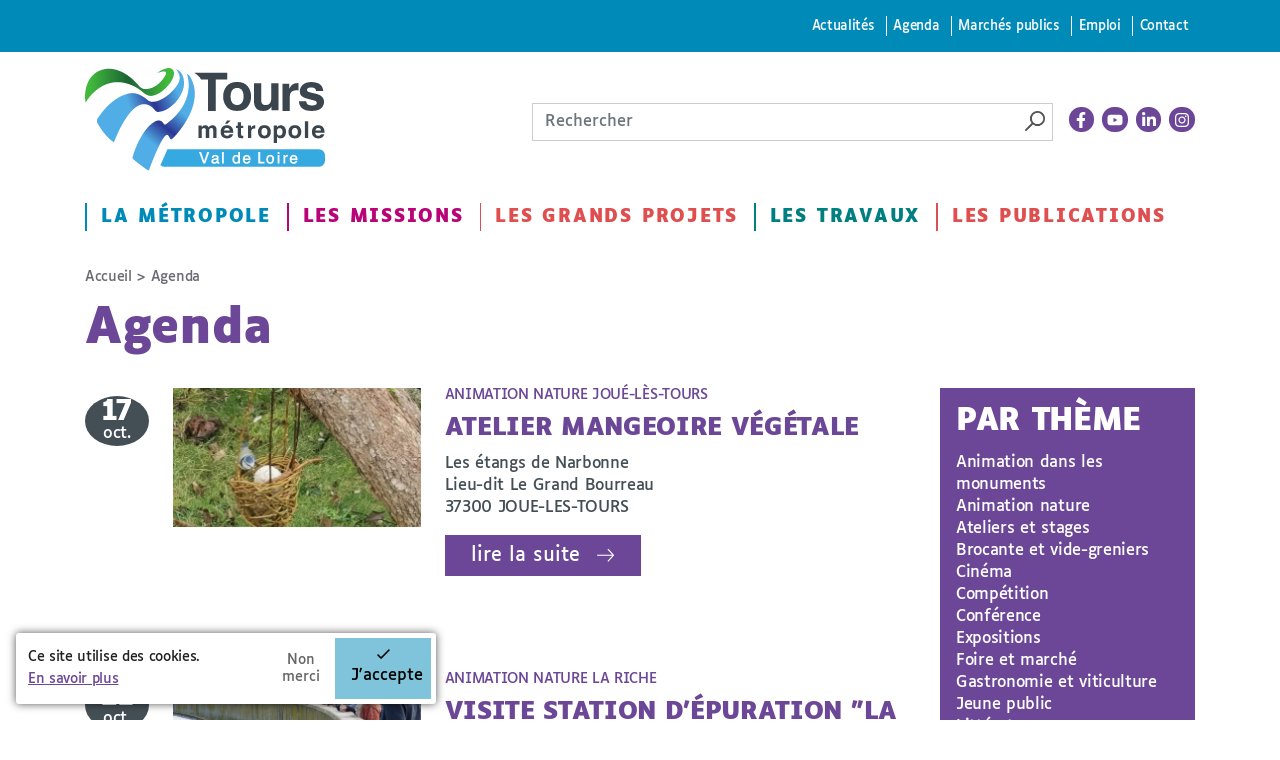

--- FILE ---
content_type: text/html
request_url: https://www.tours-metropole.fr/agenda/agenda/agenda/don-du-sang-33?page=8
body_size: 106
content:
<html lang="en"><head></head><body><script>window.location.href='/redirect_SIYU4PGSC4B6IA7CLKEZUAJENCCXKGY3ZQJZPFYPBF5XN5ORRYYA====/agenda/agenda/agenda/don-du-sang-33?page=8';</script><noscript>This website requires JS enabled and cookies</noscript></body></html>

--- FILE ---
content_type: text/html; charset=utf-8
request_url: https://www.tours-metropole.fr/agenda/agenda/agenda/don-du-sang-33?page=8
body_size: 13985
content:
<!DOCTYPE html>
<!--[if IEMobile 7]><html class="iem7"  lang="fr" dir="ltr"><![endif]-->
<!--[if lte IE 6]><html class="lt-ie9 lt-ie8 lt-ie7"  lang="fr" dir="ltr"><![endif]-->
<!--[if (IE 7)&(!IEMobile)]><html class="lt-ie9 lt-ie8"  lang="fr" dir="ltr"><![endif]-->
<!--[if IE 8]><html class="lt-ie9"  lang="fr" dir="ltr"><![endif]-->
<!--[if (gte IE 9)|(gt IEMobile 7)]><!--><html  lang="fr" dir="ltr" prefix="content: http://purl.org/rss/1.0/modules/content/ dc: http://purl.org/dc/terms/ foaf: http://xmlns.com/foaf/0.1/ rdfs: http://www.w3.org/2000/01/rdf-schema# sioc: http://rdfs.org/sioc/ns# sioct: http://rdfs.org/sioc/types# skos: http://www.w3.org/2004/02/skos/core# xsd: http://www.w3.org/2001/XMLSchema#"><!--<![endif]-->

<head>
  <meta charset="utf-8" />
<link rel="shortcut icon" href="https://www.tours-metropole.fr/sites/default/files/favicon_0.png" type="image/png" />
<script type="application/ld+json">
{"@context":"http:\/\/schema.org","@type":"BreadcrumbList","itemListElement":[{"@type":"ListItem","position":1,"item":{"name":"Agenda","@id":"https:\/\/www.tours-metropole.fr\/agenda"}}]}
</script>  <title>Agenda | Tours Métropole Val de Loire</title>

      <meta name="MobileOptimized" content="width">
    <meta name="HandheldFriendly" content="true">
    <meta name="viewport" content="width=device-width, shrink-to-fit=no">
    <link rel="apple-touch-icon" sizes="180x180" href="/apple-touch-icon.png">
  <link rel="icon" type="image/png" sizes="32x32" href="/favicon-32x32.png">
  <link rel="icon" type="image/png" sizes="16x16" href="/favicon-16x16.png">
  <link rel="manifest" href="/site.webmanifest">
  <link rel="mask-icon" href="/safari-pinned-tab.svg" color="#0aff00">
  <meta name="msapplication-TileColor" content="#000000">
  <meta name="theme-color" content="#ffffff">

  <!--[if IEMobile]><meta http-equiv="cleartype" content="on"><![endif]-->
  <style>
@import url("https://www.tours-metropole.fr/sites/all/modules/editor/css/components/align.module.css?t6agft");
@import url("https://www.tours-metropole.fr/sites/all/modules/editor/css/components/resize.module.css?t6agft");
@import url("https://www.tours-metropole.fr/sites/all/modules/editor/css/components/underline.module.css?t6agft");
@import url("https://www.tours-metropole.fr/sites/all/modules/editor/css/components/hidden.module.css?t6agft");
@import url("https://www.tours-metropole.fr/sites/all/modules/editor/css/filter/filter.caption.css?t6agft");
@import url("https://www.tours-metropole.fr/modules/system/system.base.css?t6agft");
</style>
<style>
@import url("https://www.tours-metropole.fr/sites/all/libraries/slick/slick/slick.css?t6agft");
@import url("https://www.tours-metropole.fr/sites/all/modules/tag1d7es_jquery_update/replace/ui/themes/base/minified/jquery.ui.core.min.css?t6agft");
@import url("https://www.tours-metropole.fr/sites/all/modules/tag1d7es_jquery_update/replace/ui/themes/base/minified/jquery.ui.theme.min.css?t6agft");
@import url("https://www.tours-metropole.fr/sites/all/modules/tag1d7es_jquery_update/replace/ui/themes/base/minified/jquery.ui.accordion.min.css?t6agft");
@import url("https://www.tours-metropole.fr/sites/all/modules/blazy/css/blazy.css?t6agft");
@import url("https://www.tours-metropole.fr/sites/all/modules/blazy/css/components/blazy.loading.css?t6agft");
@import url("https://www.tours-metropole.fr/sites/all/modules/blazy/css/components/blazy.filter.css?t6agft");
@import url("https://www.tours-metropole.fr/sites/all/modules/blazy/css/components/blazy.ratio.css?t6agft");
</style>
<style>
@import url("https://www.tours-metropole.fr/sites/all/modules/simplenews/simplenews.css?t6agft");
@import url("https://www.tours-metropole.fr/sites/all/modules/date/date_repeat_field/date_repeat_field.css?t6agft");
@import url("https://www.tours-metropole.fr/modules/field/theme/field.css?t6agft");
@import url("https://www.tours-metropole.fr/sites/all/modules/fitvids/fitvids.css?t6agft");
@import url("https://www.tours-metropole.fr/sites/all/modules/interactive_map/css/interactive_map.css?t6agft");
@import url("https://www.tours-metropole.fr/modules/node/node.css?t6agft");
@import url("https://www.tours-metropole.fr/modules/search/search.css?t6agft");
@import url("https://www.tours-metropole.fr/modules/user/user.css?t6agft");
@import url("https://www.tours-metropole.fr/sites/all/modules/video_filter/video_filter.css?t6agft");
@import url("https://www.tours-metropole.fr/sites/all/modules/views/css/views.css?t6agft");
@import url("https://www.tours-metropole.fr/sites/all/modules/media/modules/media_wysiwyg/css/media_wysiwyg.base.css?t6agft");
</style>
<style>
@import url("https://www.tours-metropole.fr/sites/all/modules/colorbox/styles/default/colorbox_style.css?t6agft");
@import url("https://www.tours-metropole.fr/sites/all/modules/ctools/css/ctools.css?t6agft");
@import url("https://www.tours-metropole.fr/sites/all/modules/eu_cookie_compliance/css/eu_cookie_compliance.bare.css?t6agft");
@import url("https://www.tours-metropole.fr/sites/all/modules/ssks/css/ckeditor.css?t6agft");
</style>
<style>
@import url("https://www.tours-metropole.fr/sites/all/themes/toursplus/css/styles.css?t6agft");
</style>
<style media="print">
@import url("https://www.tours-metropole.fr/sites/all/themes/toursplus/css/print.css?t6agft");
</style>
  <link href="https://fonts.googleapis.com/css?family=Roboto+Condensed:300,400,400i,700,700i" rel="stylesheet">
  <script src="sites/all/modules/tag1d7es_jquery_update/replace/jquery/3.7.1/jquery.min.js"></script>
<script>window.jQuery || document.write("<script src='/sites/all/modules/jquery_update/replace/jquery/1.12/jquery.min.js'>\x3C/script>")</script>
<script src="https://www.tours-metropole.fr/sites/all/modules/tag1d7es_jquery_update/js/jquery_migrate.js?v=3"></script>
<script src="https://www.tours-metropole.fr/sites/all/modules/tag1d7es_jquery_update/replace/jquery-migrate/3/jquery-migrate.min.js?v=3"></script>
<script src="https://www.tours-metropole.fr/misc/jquery-extend-3.4.0.js?t6agft"></script>
<script src="https://www.tours-metropole.fr/misc/jquery-html-prefilter-3.5.0-backport.js?t6agft"></script>
<script src="https://www.tours-metropole.fr/misc/jquery.once.js?v=1.2"></script>
<script src="https://www.tours-metropole.fr/misc/drupal.js?t6agft"></script>
<script src="https://www.tours-metropole.fr/sites/all/libraries/fitvids/jquery.fitvids.js?t6agft"></script>
<script src="https://www.tours-metropole.fr/sites/all/modules/jquery_update/js/jquery_browser.js?v=0.0.1"></script>
<script src="https://www.tours-metropole.fr/sites/all/modules/tag1d7es_jquery_update/js/jquery_browser.js?v=0.0.1"></script>
<script src="//ajax.googleapis.com/ajax/libs/jqueryui/1.10.2/jquery-ui.min.js"></script>
<script>window.jQuery.ui || document.write("<script src='/sites/all/modules/jquery_update/replace/ui/ui/minified/jquery-ui.min.js'>\x3C/script>")</script>
<script src="https://www.tours-metropole.fr/sites/all/libraries/blazy/blazy.min.js?v=7.x-1.4"></script>
<script src="https://www.tours-metropole.fr/sites/all/modules/blazy/js/dblazy.min.js?v=7.x-1.4"></script>
<script src="https://www.tours-metropole.fr/sites/all/modules/blazy/js/bio.min.js?v=7.x-1.4"></script>
<script src="https://www.tours-metropole.fr/sites/all/modules/blazy/js/bio.media.min.js?v=7.x-1.4"></script>
<script src="https://www.tours-metropole.fr/sites/all/modules/blazy/js/blazy.load.min.js?v=7.x-1.4"></script>
<script src="https://www.tours-metropole.fr/sites/all/modules/tag1d7es_jquery_update/replace/ui/ui/minified/jquery.ui.core.min.js?v=1.10.2"></script>
<script src="https://www.tours-metropole.fr/sites/all/modules/tag1d7es_jquery_update/replace/ui/ui/minified/jquery.ui.widget.min.js?v=1.10.2"></script>
<script src="https://www.tours-metropole.fr/sites/all/modules/tag1d7es_jquery_update/replace/ui/ui/minified/jquery.ui.accordion.min.js?v=1.10.2"></script>
<script src="https://www.tours-metropole.fr/sites/all/libraries/easing/jquery.easing.min.js?v=7.x-3.2"></script>
<script src="https://www.tours-metropole.fr/sites/all/libraries/slick/slick/slick.min.js?v=1.x"></script>
<script src="https://www.tours-metropole.fr/sites/all/modules/eu_cookie_compliance/js/jquery.cookie-1.4.1.min.js?v=1.4.1"></script>
<script src="https://www.tours-metropole.fr/misc/form-single-submit.js?v=7.103"></script>
<script src="https://www.tours-metropole.fr/sites/all/modules/jquery_ui_filter/jquery_ui_filter.js?t6agft"></script>
<script src="https://www.tours-metropole.fr/sites/all/modules/admin_menu/admin_devel/admin_devel.js?t6agft"></script>
<script src="https://www.tours-metropole.fr/sites/all/modules/entityreference/js/entityreference.js?t6agft"></script>
<script src="https://www.tours-metropole.fr/sites/all/modules/fitvids/fitvids.js?t6agft"></script>
<script src="https://www.tours-metropole.fr/sites/all/modules/interactive_map/js/interactive_map.js?t6agft"></script>
<script src="https://www.tours-metropole.fr/sites/default/files/languages/fr_kUcogI8iOVFH2akX2H4t8qGC9QFcibJ4vZ0yr07MK4Y.js?t6agft"></script>
<script src="https://www.tours-metropole.fr/sites/all/modules/cleantalk/src/js/apbct-public.js?t6agft"></script>
<script src="https://www.tours-metropole.fr/sites/all/libraries/colorbox/jquery.colorbox-min.js?t6agft"></script>
<script src="https://www.tours-metropole.fr/sites/all/modules/colorbox/js/colorbox.js?t6agft"></script>
<script src="https://www.tours-metropole.fr/sites/all/modules/colorbox/styles/default/colorbox_style.js?t6agft"></script>
<script src="https://www.tours-metropole.fr/sites/all/modules/jquery_ui_filter/accordion/jquery_ui_filter_accordion.js?t6agft"></script>
<script src="https://www.tours-metropole.fr/sites/all/modules/slick/js/slick.load.min.js?v=7.x-3.2"></script>
<script src="https://www.tours-metropole.fr/sites/all/modules/better_exposed_filters/better_exposed_filters.js?t6agft"></script>
<script src="https://www.tours-metropole.fr/sites/all/modules/views_selective_filters/js/attachBehaviours.js?t6agft"></script>
<script src="https://www.tours-metropole.fr/sites/all/modules/matomo/matomo.js?t6agft"></script>
<script>var _paq = _paq || [];(function(){var u=(("https:" == document.location.protocol) ? "https://matomo.tours-metropole.fr/" : "http://matomo.tours-metropole.fr/");_paq.push(["setSiteId", "1"]);_paq.push(["setTrackerUrl", u+"matomo.php"]);_paq.push(["setDoNotTrack", 1]);_paq.push(["trackPageView"]);_paq.push(["setIgnoreClasses", ["no-tracking","colorbox"]]);_paq.push(["enableLinkTracking"]);var d=document,g=d.createElement("script"),s=d.getElementsByTagName("script")[0];g.type="text/javascript";g.defer=true;g.async=true;g.src=u+"matomo.js";s.parentNode.insertBefore(g,s);})();</script>
<script src="//cdn.embedly.com/widgets/platform.js"></script>
<script src="https://www.tours-metropole.fr/sites/all/modules/ssks/js/oembed.js?t6agft"></script>
<script src="https://www.tours-metropole.fr/sites/all/themes/toursplus/js/js.cookie.js?t6agft"></script>
<script src="https://www.tours-metropole.fr/sites/all/themes/toursplus/js/jquery-accessible-modal-window-aria.js?t6agft"></script>
<script src="https://www.tours-metropole.fr/sites/all/themes/toursplus/js/list.min.js?t6agft"></script>
<script src="https://www.tours-metropole.fr/sites/all/themes/toursplus/js/jquery.qtip.js?t6agft"></script>
<script src="https://www.tours-metropole.fr/sites/all/themes/toursplus/js/script.js?t6agft"></script>
<script src="https://www.tours-metropole.fr/sites/all/themes/toursplus/js/codeconut.js?t6agft"></script>
<script src="https://www.tours-metropole.fr/sites/all/modules/tag1d7es_jquery_update/js/jquery_position.js?v=0.0.1"></script>
<script>jQuery.extend(Drupal.settings, {"basePath":"\/","pathPrefix":"","setHasJsCookie":0,"jqueryUpdate":{"migrateMute":true,"migrateTrace":false},"ajaxPageState":{"theme":"toursplus","theme_token":"a2W6K8NSTadXqFmNQn6HmdDrBg1xRrwDR6Z2gy7Fi1Q","js":{"0":1,"1":1,"2":1,"sites\/all\/modules\/eu_cookie_compliance\/js\/eu_cookie_compliance.min.js":1,"sites\/all\/modules\/tag1d7es_jquery_update\/replace\/jquery\/3.7.1\/jquery.min.js":1,"3":1,"sites\/all\/modules\/tag1d7es_jquery_update\/js\/jquery_migrate.js":1,"sites\/all\/modules\/tag1d7es_jquery_update\/replace\/jquery-migrate\/3\/jquery-migrate.min.js":1,"misc\/jquery-extend-3.4.0.js":1,"misc\/jquery-html-prefilter-3.5.0-backport.js":1,"misc\/jquery.once.js":1,"misc\/drupal.js":1,"sites\/all\/libraries\/fitvids\/jquery.fitvids.js":1,"sites\/all\/modules\/jquery_update\/js\/jquery_browser.js":1,"sites\/all\/modules\/tag1d7es_jquery_update\/js\/jquery_browser.js":1,"\/\/ajax.googleapis.com\/ajax\/libs\/jqueryui\/1.10.2\/jquery-ui.min.js":1,"4":1,"sites\/all\/libraries\/blazy\/blazy.min.js":1,"sites\/all\/modules\/blazy\/js\/dblazy.min.js":1,"sites\/all\/modules\/blazy\/js\/bio.min.js":1,"sites\/all\/modules\/blazy\/js\/bio.media.min.js":1,"sites\/all\/modules\/blazy\/js\/blazy.load.min.js":1,"sites\/all\/modules\/tag1d7es_jquery_update\/replace\/ui\/ui\/minified\/jquery.ui.core.min.js":1,"sites\/all\/modules\/tag1d7es_jquery_update\/replace\/ui\/ui\/minified\/jquery.ui.widget.min.js":1,"sites\/all\/modules\/tag1d7es_jquery_update\/replace\/ui\/ui\/minified\/jquery.ui.accordion.min.js":1,"sites\/all\/libraries\/easing\/jquery.easing.min.js":1,"sites\/all\/libraries\/slick\/slick\/slick.min.js":1,"sites\/all\/modules\/eu_cookie_compliance\/js\/jquery.cookie-1.4.1.min.js":1,"misc\/form-single-submit.js":1,"sites\/all\/modules\/jquery_ui_filter\/jquery_ui_filter.js":1,"sites\/all\/modules\/admin_menu\/admin_devel\/admin_devel.js":1,"sites\/all\/modules\/entityreference\/js\/entityreference.js":1,"sites\/all\/modules\/fitvids\/fitvids.js":1,"sites\/all\/modules\/interactive_map\/js\/interactive_map.js":1,"public:\/\/languages\/fr_kUcogI8iOVFH2akX2H4t8qGC9QFcibJ4vZ0yr07MK4Y.js":1,"sites\/all\/modules\/cleantalk\/src\/js\/apbct-public.js":1,"sites\/all\/libraries\/colorbox\/jquery.colorbox-min.js":1,"sites\/all\/modules\/colorbox\/js\/colorbox.js":1,"sites\/all\/modules\/colorbox\/styles\/default\/colorbox_style.js":1,"sites\/all\/modules\/jquery_ui_filter\/accordion\/jquery_ui_filter_accordion.js":1,"sites\/all\/modules\/slick\/js\/slick.load.min.js":1,"sites\/all\/modules\/better_exposed_filters\/better_exposed_filters.js":1,"sites\/all\/modules\/views_selective_filters\/js\/attachBehaviours.js":1,"sites\/all\/modules\/matomo\/matomo.js":1,"5":1,"\/\/cdn.embedly.com\/widgets\/platform.js":1,"sites\/all\/modules\/ssks\/js\/oembed.js":1,"sites\/all\/themes\/toursplus\/js\/js.cookie.js":1,"sites\/all\/themes\/toursplus\/js\/jquery-accessible-modal-window-aria.js":1,"sites\/all\/themes\/toursplus\/js\/list.min.js":1,"sites\/all\/themes\/toursplus\/js\/jquery.qtip.js":1,"sites\/all\/themes\/toursplus\/js\/script.js":1,"sites\/all\/themes\/toursplus\/js\/codeconut.js":1,"sites\/all\/modules\/tag1d7es_jquery_update\/js\/jquery_position.js":1},"css":{"sites\/all\/modules\/editor\/css\/components\/align.module.css":1,"sites\/all\/modules\/editor\/css\/components\/resize.module.css":1,"sites\/all\/modules\/editor\/css\/components\/underline.module.css":1,"sites\/all\/modules\/editor\/css\/components\/hidden.module.css":1,"sites\/all\/modules\/editor\/css\/filter\/filter.caption.css":1,"modules\/system\/system.base.css":1,"modules\/system\/system.menus.css":1,"modules\/system\/system.messages.css":1,"modules\/system\/system.theme.css":1,"sites\/all\/libraries\/slick\/slick\/slick.css":1,"misc\/ui\/jquery.ui.core.css":1,"misc\/ui\/jquery.ui.theme.css":1,"misc\/ui\/jquery.ui.accordion.css":1,"sites\/all\/modules\/blazy\/css\/blazy.css":1,"sites\/all\/modules\/blazy\/css\/components\/blazy.loading.css":1,"sites\/all\/modules\/blazy\/css\/components\/blazy.filter.css":1,"sites\/all\/modules\/blazy\/css\/components\/blazy.ratio.css":1,"sites\/all\/modules\/simplenews\/simplenews.css":1,"sites\/all\/modules\/date\/date_repeat_field\/date_repeat_field.css":1,"modules\/field\/theme\/field.css":1,"sites\/all\/modules\/fitvids\/fitvids.css":1,"sites\/all\/modules\/interactive_map\/css\/interactive_map.css":1,"modules\/node\/node.css":1,"modules\/search\/search.css":1,"modules\/user\/user.css":1,"sites\/all\/modules\/video_filter\/video_filter.css":1,"sites\/all\/modules\/views\/css\/views.css":1,"sites\/all\/modules\/media\/modules\/media_wysiwyg\/css\/media_wysiwyg.base.css":1,"sites\/all\/modules\/colorbox\/styles\/default\/colorbox_style.css":1,"sites\/all\/modules\/ctools\/css\/ctools.css":1,"sites\/all\/modules\/eu_cookie_compliance\/css\/eu_cookie_compliance.bare.css":1,"sites\/all\/modules\/ssks\/css\/ckeditor.css":1,"sites\/all\/themes\/toursplus\/system.menus.css":1,"sites\/all\/themes\/toursplus\/system.messages.css":1,"sites\/all\/themes\/toursplus\/system.theme.css":1,"sites\/all\/themes\/toursplus\/css\/styles.css":1,"sites\/all\/themes\/toursplus\/kill\/field_collection\/field_collection.theme.css":1,"sites\/all\/themes\/toursplus\/css\/print.css":1}},"colorbox":{"opacity":"0.85","current":"{current} sur {total}","previous":"\u00ab Pr\u00e9c.","next":"Suivant \u00bb","close":"Fermer","maxWidth":"98%","maxHeight":"98%","fixed":true,"mobiledetect":true,"mobiledevicewidth":"480px","file_public_path":"\/sites\/default\/files","specificPagesDefaultValue":"admin*\nimagebrowser*\nimg_assist*\nimce*\nnode\/add\/*\nnode\/*\/edit\nprint\/*\nprintpdf\/*\nsystem\/ajax\nsystem\/ajax\/*"},"jQueryUiFilter":{"disabled":0,"accordionHeaderTag":"h3","accordionOptions":{"active":0,"animated":"slide","autoHeight":"true","clearStyle":"false","collapsible":"false","event":"click","scrollTo":0,"history":"false"}},"better_exposed_filters":{"datepicker":false,"slider":false,"settings":[],"autosubmit":false,"views":{"agenda":{"displays":{"page":{"filters":{"field_thematique_evenement_tid_selective":{"required":false}}}}},"listes_actualites":{"displays":{"accueil_actu_alertes":{"filters":[]}}}}},"urlIsAjaxTrusted":{"\/agenda\/agenda\/agenda\/don-du-sang-33":true,"\/agenda\/agenda\/agenda\/don-du-sang-33?page=8":true},"blazy":{"loadInvisible":false,"offset":100,"saveViewportOffsetDelay":50,"validateDelay":25,"container":""},"blazyIo":{"enabled":false,"disconnect":false,"rootMargin":"0px","threshold":[0]},"slick":{"accessibility":true,"adaptiveHeight":false,"autoplay":false,"autoplaySpeed":3000,"pauseOnHover":true,"pauseOnDotsHover":false,"arrows":true,"downArrow":false,"downArrowTarget":"","downArrowOffset":0,"centerMode":false,"centerPadding":"50px","dots":false,"dotsClass":"slick-dots","draggable":true,"fade":false,"focusOnSelect":false,"infinite":true,"initialSlide":0,"lazyLoad":"ondemand","mouseWheel":false,"randomize":false,"rows":1,"slidesPerRow":1,"slide":"","slidesToShow":1,"slidesToScroll":1,"speed":500,"swipe":true,"swipeToSlide":false,"edgeFriction":0.35,"touchMove":true,"touchThreshold":5,"useCSS":true,"cssEase":"ease","cssEaseBezier":"","cssEaseOverride":"","useTransform":true,"easing":"linear","variableWidth":false,"vertical":false,"verticalSwiping":false,"waitForAnimate":true},"fitvids":{"custom_domains":[],"selectors":["body"],"simplifymarkup":1},"eu_cookie_compliance":{"cookie_policy_version":"1.0.0","popup_enabled":1,"popup_agreed_enabled":0,"popup_hide_agreed":0,"popup_clicking_confirmation":false,"popup_scrolling_confirmation":false,"popup_html_info":"\u003Cdiv class=\u0022eu-cookie-compliance-banner eu-cookie-compliance-banner-info eu-cookie-compliance-banner--opt-in\u0022\u003E\n  \u003Cdiv class=\u0022popup-content info\u0022\u003E\n        \u003Cdiv id=\u0022popup-text\u0022\u003E\n      \u003Cp\u003ECe site utilise des cookies.\u003C\/p\u003E\u003Cp\u003E\u003Ca href=\u0022\/mentions-legales#cookies\u0022\u003EEn savoir plus\u003C\/a\u003E\u003C\/p\u003E              \u003Cbutton type=\u0022button\u0022 class=\u0022find-more-button eu-cookie-compliance-more-button\u0022\u003E-\u003C\/button\u003E\n          \u003C\/div\u003E\n    \n    \u003Cdiv id=\u0022popup-buttons\u0022 class=\u0022\u0022\u003E\n            \u003Cbutton type=\u0022button\u0022 class=\u0022agree-button eu-cookie-compliance-secondary-button\u0022\u003EJ\u0027accepte\u003C\/button\u003E\n              \u003Cbutton type=\u0022button\u0022 class=\u0022decline-button eu-cookie-compliance-default-button\u0022 \u003ENon merci\u003C\/button\u003E\n          \u003C\/div\u003E\n  \u003C\/div\u003E\n\u003C\/div\u003E","use_mobile_message":false,"mobile_popup_html_info":"\u003Cdiv class=\u0022eu-cookie-compliance-banner eu-cookie-compliance-banner-info eu-cookie-compliance-banner--opt-in\u0022\u003E\n  \u003Cdiv class=\u0022popup-content info\u0022\u003E\n        \u003Cdiv id=\u0022popup-text\u0022\u003E\n                    \u003Cbutton type=\u0022button\u0022 class=\u0022find-more-button eu-cookie-compliance-more-button\u0022\u003E-\u003C\/button\u003E\n          \u003C\/div\u003E\n    \n    \u003Cdiv id=\u0022popup-buttons\u0022 class=\u0022\u0022\u003E\n            \u003Cbutton type=\u0022button\u0022 class=\u0022agree-button eu-cookie-compliance-secondary-button\u0022\u003EJ\u0027accepte\u003C\/button\u003E\n              \u003Cbutton type=\u0022button\u0022 class=\u0022decline-button eu-cookie-compliance-default-button\u0022 \u003ENon merci\u003C\/button\u003E\n          \u003C\/div\u003E\n  \u003C\/div\u003E\n\u003C\/div\u003E\n","mobile_breakpoint":"768","popup_html_agreed":"\u003Cdiv\u003E\n  \u003Cdiv class=\u0022popup-content agreed\u0022\u003E\n    \u003Cdiv id=\u0022popup-text\u0022\u003E\n      \u003Cp\u003EMerci d\u0027avoir accept\u00e9 les cookies !\u003C\/p\u003E\u003Cp\u003EVous pouvez \u00e0 pr\u00e9sent masquer ce message ou en savoir davantage sur les cookies et leur usage.\u003C\/p\u003E    \u003C\/div\u003E\n    \u003Cdiv id=\u0022popup-buttons\u0022\u003E\n      \u003Cbutton type=\u0022button\u0022 class=\u0022hide-popup-button eu-cookie-compliance-hide-button\u0022\u003EMasquer\u003C\/button\u003E\n              \u003Cbutton type=\u0022button\u0022 class=\u0022find-more-button eu-cookie-compliance-more-button-thank-you\u0022 \u003EPlus d\u0027infos\u003C\/button\u003E\n          \u003C\/div\u003E\n  \u003C\/div\u003E\n\u003C\/div\u003E","popup_use_bare_css":1,"popup_height":"auto","popup_width":0,"popup_delay":500,"popup_link":"\/mentions-legales\/cookies","popup_link_new_window":0,"popup_position":null,"fixed_top_position":false,"popup_language":"fr","store_consent":false,"better_support_for_screen_readers":0,"reload_page":1,"domain":"","domain_all_sites":null,"popup_eu_only_js":0,"cookie_lifetime":"365","cookie_session":false,"disagree_do_not_show_popup":1,"method":"opt_in","allowed_cookies":"","withdraw_markup":"\u003Cbutton type=\u0022button\u0022 class=\u0022eu-cookie-withdraw-tab\u0022\u003EPrivacy settings\u003C\/button\u003E\n\u003Cdiv class=\u0022eu-cookie-withdraw-banner\u0022\u003E\n  \u003Cdiv class=\u0022popup-content info\u0022\u003E\n    \u003Cdiv id=\u0022popup-text\u0022\u003E\n      \u003Ch2\u003EWe use cookies on this site to enhance your user experience\u003C\/h2\u003E\u003Cp\u003EYou have given your consent for us to set cookies.\u003C\/p\u003E    \u003C\/div\u003E\n    \u003Cdiv id=\u0022popup-buttons\u0022\u003E\n      \u003Cbutton type=\u0022button\u0022 class=\u0022eu-cookie-withdraw-button\u0022\u003EWithdraw consent\u003C\/button\u003E\n    \u003C\/div\u003E\n  \u003C\/div\u003E\n\u003C\/div\u003E\n","withdraw_enabled":false,"withdraw_button_on_info_popup":0,"cookie_categories":[],"cookie_categories_details":[],"enable_save_preferences_button":1,"cookie_name":"","cookie_value_disagreed":"0","cookie_value_agreed_show_thank_you":"1","cookie_value_agreed":"2","containing_element":"body","automatic_cookies_removal":true,"close_button_action":"close_banner"},"matomo":{"trackMailto":1,"trackColorbox":1}});</script>

  <!-- / -->
      <!--[if lt IE 9]>
    <script src="/sites/all/themes/zen/js/html5-respond.js"></script>
    <![endif]-->
  
<style>
  @media all and (-ms-high-contrast: none), (-ms-high-contrast: active) {
   /* IE10+ CSS */
    .header-wrap {
      position: absolute !important;
      transform: none !important;
    }
    .noussuivre-list {
      display: block !important;
    }
    .noussuivre-list a {
      display: inline-block !important;
    }
  }
</style>


</head>
<body class="html not-front not-logged-in one-sidebar sidebar-first page-agenda page-agenda-agenda page-agenda-agenda-agenda page-agenda-agenda-agenda-don-du-sang-33 i18n-fr section-agenda page-views" >

    <div id="page" class="page">
  <div class="header-wrap hidden-xs hidden-sm">
	<div class="skip-container">
		<div class="container" role="navigation">
			<nav id="skip-link" class="skip-link">
				<ul class="links"><li class="menu-4777 first"><a href="/actualites">Actualités</a></li>
<li class="menu-4776 active-trail"><a href="/agenda" class="active-trail active">Agenda</a></li>
<li class="menu-4798"><a href="https://www.tours-metropole.fr/marches-publics">Marchés publics</a></li>
<li class="menu-2615"><a href="/emploi">Emploi</a></li>
<li class="menu-2054 last"><a href="/formulaire-de-contact">Contact</a></li>
</ul>			</nav>
		</div>
	</div>
		<header class="header container" id="header" role="banner">
						<a href="/" class="header__site-link site-logo-link" rel="home" title="Tours Métropole Val de Loire">
				<img src="/sites/all/themes/toursplus/logo.svg" class="site-logo">
			</a>
			

      <div class="header-tools">
        <div class="search-box  ">
              <div class="header__region region region-header">
    <div id="block-search-form" class="block block-search first last odd" role="search">
	<div class="box-content">
	  	  	  
	  <form action="/agenda/agenda/agenda/don-du-sang-33?page=8" method="post" id="search-block-form" accept-charset="UTF-8"><div><div class="container-inline">
      <h2 class="element-invisible">Formulaire de recherche</h2>
    <div class="form-item form-type-searchfield form-item-search-block-form">
  <label class="element-invisible" for="edit-search-block-form--2">Rechercher </label>
 <input title="Indiquer les termes à rechercher" placeholder="Rechercher" type="search" id="edit-search-block-form--2" name="search_block_form" value="" size="40" maxlength="128" class="form-text form-search" />
</div>
<div class="form-actions form-wrapper" id="edit-actions"><input type="image" id="edit-submit" name="submit" src="/sites/all/themes/toursplus/images/picto-loupe.png" alt="Rechercher" title="Rechercher" class="form-submit" /></div><input type="hidden" name="form_build_id" value="form-FgtO-VzNZUOlON5Go8JPG9pJiU8YS5eoitxF3evKZy8" />
<input type="hidden" name="form_id" value="search_block_form" />
</div>
</div></form>	</div>
</div>
  </div>
        </div><!-- search skew-box-->
        <div class="noussuivre-list">
        <a href="https://www.facebook.com/ToursMetropoleValDeLoire/" title="La page facebook - nouvelle fenêtre" target="_blank">
      <svg xmlns="http://www.w3.org/2000/svg" viewBox="0 0 320 512"><path d="M279.14 288l14.22-92.66h-88.91v-60.13c0-25.35 12.42-50.06 52.24-50.06h40.42V6.26S260.43 0 225.36 0c-73.22 0-121.08 44.38-121.08 124.72v70.62H22.89V288h81.39v224h100.17V288z"/></svg>    </a>
        <a href="https://www.youtube.com/channel/UCx1nGGUpSNklppGC7KdLBcQ" title="La chaine youtube - nouvelle fenêtre" target="_blank">
      <svg xmlns="http://www.w3.org/2000/svg" viewBox="0 0 576 512"><path d="M549.655 124.083c-6.281-23.65-24.787-42.276-48.284-48.597C458.781 64 288 64 288 64S117.22 64 74.629 75.486c-23.497 6.322-42.003 24.947-48.284 48.597-11.412 42.867-11.412 132.305-11.412 132.305s0 89.438 11.412 132.305c6.281 23.65 24.787 41.5 48.284 47.821C117.22 448 288 448 288 448s170.78 0 213.371-11.486c23.497-6.321 42.003-24.171 48.284-47.821 11.412-42.867 11.412-132.305 11.412-132.305s0-89.438-11.412-132.305zm-317.51 213.508V175.185l142.739 81.205-142.739 81.201z"/></svg>    </a>
        <a href="https://www.linkedin.com/company/tours-m%C3%A9tropole-val-de-loire/" title="La page Linkedin - nouvelle fenêtre" target="_blank">
      <svg xmlns="http://www.w3.org/2000/svg" viewBox="0 0 448 512"><path d="M100.28 448H7.4V148.9h92.88zM53.79 108.1C24.09 108.1 0 83.5 0 53.8a53.79 53.79 0 0 1 107.58 0c0 29.7-24.1 54.3-53.79 54.3zM447.9 448h-92.68V302.4c0-34.7-.7-79.2-48.29-79.2-48.29 0-55.69 37.7-55.69 76.7V448h-92.78V148.9h89.08v40.8h1.3c12.4-23.5 42.69-48.3 87.88-48.3 94 0 111.28 61.9 111.28 142.3V448z"/></svg>    </a>
        <a href="https://www.instagram.com/toursmetropolevaldeloire/" title="La page instagram - nouvelle fenêtre" target="_blank">
      <svg xmlns="http://www.w3.org/2000/svg" viewBox="0 0 448 512"><path d="M224.1 141c-63.6 0-114.9 51.3-114.9 114.9s51.3 114.9 114.9 114.9S339 319.5 339 255.9 287.7 141 224.1 141zm0 189.6c-41.1 0-74.7-33.5-74.7-74.7s33.5-74.7 74.7-74.7 74.7 33.5 74.7 74.7-33.6 74.7-74.7 74.7zm146.4-194.3c0 14.9-12 26.8-26.8 26.8-14.9 0-26.8-12-26.8-26.8s12-26.8 26.8-26.8 26.8 12 26.8 26.8zm76.1 27.2c-1.7-35.9-9.9-67.7-36.2-93.9-26.2-26.2-58-34.4-93.9-36.2-37-2.1-147.9-2.1-184.9 0-35.8 1.7-67.6 9.9-93.9 36.1s-34.4 58-36.2 93.9c-2.1 37-2.1 147.9 0 184.9 1.7 35.9 9.9 67.7 36.2 93.9s58 34.4 93.9 36.2c37 2.1 147.9 2.1 184.9 0 35.9-1.7 67.7-9.9 93.9-36.2 26.2-26.2 34.4-58 36.2-93.9 2.1-37 2.1-147.8 0-184.8zM398.8 388c-7.8 19.6-22.9 34.7-42.6 42.6-29.5 11.7-99.5 9-132.1 9s-102.7 2.6-132.1-9c-19.6-7.8-34.7-22.9-42.6-42.6-11.7-29.5-9-99.5-9-132.1s-2.6-102.7 9-132.1c7.8-19.6 22.9-34.7 42.6-42.6 29.5-11.7 99.5-9 132.1-9s102.7-2.6 132.1 9c19.6 7.8 34.7 22.9 42.6 42.6 11.7 29.5 9 99.5 9 132.1s2.7 102.7-9 132.1z"/></svg>    </a>
  </div>      </div>
                  <div id="main-menu-container">
        <div class="nav-box" id="main-menu">
          <div class="nav main-nav">
            <div id="navigation">
              <nav role="navigation" ><!-- tabindex="-1" -->
                <ul class="nav main-menu">
<li data-theme="primary"><a href="/metropole" data-id="nav-la-metropole" aria-controls="menu-la-metropole" aria-expanded="false" aria-haspopup="true">La Métropole</a></li>
<li data-theme="tertiary"><a href="/missions" data-id="nav-les-missions" aria-controls="menu-les-missions" aria-expanded="false" aria-haspopup="true">Les Missions</a></li>
<li data-theme="danger"><a href="https://www.tours-metropole.fr/projets" data-id="nav-les-grands-projets" aria-controls="menu-les-grands-projets" aria-expanded="false" aria-haspopup="true">Les grands projets</a></li>
<li data-theme="success"><a href="/travaux" data-id="nav-les-travaux" aria-controls="menu-les-travaux" aria-expanded="false" aria-haspopup="true">Les Travaux</a></li>
<li data-theme="danger"><a href="/publications" data-id="nav-les-publications" aria-controls="menu-les-publications" aria-expanded="false" aria-haspopup="true">Les publications</a></li>
</ul>              </nav>
            </div>
          </div>
        </div><!-- /nav-box skew-box -->
      </div><!-- #main-menu-container -->
      		</header>


</div><!-- /header-wrap -->

<div class="header-mobile hidden-md hidden-lg hidden-xl" aria-hidden="true">
	<header class="header-mobile-header">
		<a href="/" class="logo" rel="home" title="Tours Métropole Val de Loire">
			<img src="/sites/all/themes/toursplus/logo.svg" class="site-logo">
		</a>
		<button class="open-mobile-menu" aria-label="Menu">
			<!-- <span class="text">MENU</span> -->
		</button>
	</header>
	<nav class="menu-mobile">
		  <ul class="nav main-menu">
<li data-theme="primary"><a href="/metropole" data-id="nav-la-metropole" aria-controls="menu-la-metropole" aria-expanded="false" aria-haspopup="true">La Métropole</a></li>
<li data-theme="tertiary"><a href="/missions" data-id="nav-les-missions" aria-controls="menu-les-missions" aria-expanded="false" aria-haspopup="true">Les Missions</a></li>
<li data-theme="danger"><a href="https://www.tours-metropole.fr/projets" data-id="nav-les-grands-projets" aria-controls="menu-les-grands-projets" aria-expanded="false" aria-haspopup="true">Les grands projets</a></li>
<li data-theme="success"><a href="/travaux" data-id="nav-les-travaux" aria-controls="menu-les-travaux" aria-expanded="false" aria-haspopup="true">Les Travaux</a></li>
<li data-theme="danger"><a href="/publications" data-id="nav-les-publications" aria-controls="menu-les-publications" aria-expanded="false" aria-haspopup="true">Les publications</a></li>
</ul>		<ul class="menu-mobile-small">
      <!-- <li><a href="/accessibilite" class="a11y-menu">Accessiblité</a></li> -->
<li><a href="/actualites" class="a11y-menu">Actualité</a></li>
<li><a href="/agenda" class="a11y-menu">Agenda</a></li>
<li><a href="/projets" class="a11y-menu">Grands projets</a></li>
<!-- <li><a href="/espace-presse" class="a11y-menu">Espace Presse</a></li> -->
<!-- <li><a href="/contact" class="a11y-menu">Contact</a></li> -->
		</ul>
    <div class="search-box bg-light-color skew-box">
      <div class="unskew-box">
          <div class="header__region region region-header">
      <div class="header__region region region-header">
    <div id="block-search-form" class="block block-search first last odd" role="search">
	<div class="box-content">
	  	  	  
	  <form action="/agenda/agenda/agenda/don-du-sang-33?page=8" method="post" id="search-block-form" accept-charset="UTF-8"><div><div class="container-inline">
      <h2 class="element-invisible">Formulaire de recherche</h2>
    <div class="form-item form-type-searchfield form-item-search-block-form">
  <label class="element-invisible" for="edit-search-block-form--2">Rechercher </label>
 <input title="Indiquer les termes à rechercher" placeholder="Rechercher" type="search" id="edit-search-block-form--2" name="search_block_form" value="" size="40" maxlength="128" class="form-text form-search" />
</div>
<div class="form-actions form-wrapper" id="edit-actions"><input type="image" id="edit-submit" name="submit" src="/sites/all/themes/toursplus/images/picto-loupe.png" alt="Rechercher" title="Rechercher" class="form-submit" /></div><input type="hidden" name="form_build_id" value="form-FgtO-VzNZUOlON5Go8JPG9pJiU8YS5eoitxF3evKZy8" />
<input type="hidden" name="form_id" value="search_block_form" />
</div>
</div></form>	</div>
</div>
  </div>
  </div>
      </div><!-- search unskew-box -->
    </div><!-- search skew-box-->

	</nav>
</div>

  <div class="view view-listes-actualites view-id-listes_actualites view-display-id-accueil_actu_alertes view-dom-id-fcdc0f0d2508879bdc3b708f9c2c206d">
        
  
  
  
  
  
  
  
  
</div>

  <main class="container-fluid main" id="main" role="main" tabindex="-1">
    <div class="container">
      <div class="row">
        <section class="main__content">
          <div class="top-content col-sm-12">
            <!-- section col main sur 2 col -->
                        <h2 class="element-invisible">Vous êtes ici</h2><div class="breadcrumb"><a href="/accueil">Accueil</a><span class="crumbs-separator"> &gt; </span><span class="crumbs-current-page">Agenda</span></div>                          <h1 class="page__title" id="page-title">Agenda</h1>
                        
            
            
                                              </div>


          <div class="page--main-content col-sm-9">
            
            


<div class="view view-agenda view-id-agenda view-display-id-page view-dom-id-8eab40e3922a8a4f45e66473b8af7186">
        
  
  
      <div class="view-content">
        <div class="views-row views-row-1 views-row-odd views-row-first">
    <article class="page-agenda-block">
  <!-- Dates -->
  <div class="circle-agenda ash2">
    <span class="visuallyhidden">le </span>
     <span class="dtstart">
        <time class="value" datetime="2026-10-17">17<span class="arrow-to">oct.</span></time>
    </span>
      </div>  
  <!--// Dates -->
  <!-- Image -->
  <div class="page-img">
    <a href="/agenda/atelier-mangeoire-vegetale"><img typeof="foaf:Image" src="https://www.tours-metropole.fr/sites/default/files/styles/home_agenda/public/WhatsApp-Image-2025-11-28-at-16.52.43.jpeg?itok=7CUsoCLp" data-src="https://www.tours-metropole.fr/sites/default/files/WhatsApp-Image-2025-11-28-at-16.52.43.jpeg" width="500" height="281" alt="" /></a>  </div><!--// Image -->

  <div class="parent-content-container">
    <!-- thématiques -->
    <h3 class="taxo-container">
      <span class="field-content">Animation nature</span>      <span class="field-content">Joué-lès-Tours</span>    </h3>


    <!-- titre -->
    <h2 class="title-container"><a href="agenda/atelier-mangeoire-vegetale"><a href="/agenda/atelier-mangeoire-vegetale">Atelier mangeoire végétale</a></a></h2>


    <!-- texte -->
    <div class="address-container">
      <!-- <br /> -->

	<!-- Lieu -->
	<address>
		<strong>Les étangs de Narbonne</strong>
		<br />		Lieu-dit Le Grand Bourreau										<br />		37300		 JOUE-LES-TOURS	</address>


	<!-- Contenu -->    </div>

    <!-- lien -->
    <div class="more-link"><a href="agenda/atelier-mangeoire-vegetale" class="btn" rel="tag">lire la suite</a></div>


  </div>

</article>  </div>
  <div class="views-row views-row-2 views-row-even">
    <article class="page-agenda-block">
  <!-- Dates -->
  <div class="circle-agenda ash2">
    <span class="visuallyhidden">le </span>
     <span class="dtstart">
        <time class="value" datetime="2026-10-21">21<span class="arrow-to">oct.</span></time>
    </span>
      </div>  
  <!--// Dates -->
  <!-- Image -->
  <div class="page-img">
    <a href="/agenda/visite-station-depuration-la-grange-david-0"><img typeof="foaf:Image" src="https://www.tours-metropole.fr/sites/default/files/styles/home_agenda/public/step-la-riche-3.jpg?itok=jQFwYM0y" data-src="https://www.tours-metropole.fr/sites/default/files/step-la-riche-3.jpg" width="500" height="281" alt="" /></a>  </div><!--// Image -->

  <div class="parent-content-container">
    <!-- thématiques -->
    <h3 class="taxo-container">
      <span class="field-content">Animation nature</span>      <span class="field-content">La Riche</span>    </h3>


    <!-- titre -->
    <h2 class="title-container"><a href="agenda/visite-station-depuration-la-grange-david-0"><a href="/agenda/visite-station-depuration-la-grange-david-0">visite station d&#039;épuration &quot;La Grange David&quot;</a></a></h2>


    <!-- texte -->
    <div class="address-container">
      <!-- <br /> -->

	<!-- Lieu -->
	<address>
		<strong>La Grange David</strong>
		<br />		5 Levée du Cher										<br />		37520		 LA RICHE	</address>

<!-- Ouvertures/Fermetures -->
<p></p>    </div>

    <!-- lien -->
    <div class="more-link"><a href="agenda/visite-station-depuration-la-grange-david-0" class="btn" rel="tag">lire la suite</a></div>


  </div>

</article>  </div>
  <div class="views-row views-row-3 views-row-odd">
    <article class="page-agenda-block">
  <!-- Dates -->
  <div class="circle-agenda ash2">
    <span class="visuallyhidden">le </span>
     <span class="dtstart">
        <time class="value" datetime="2026-10-28">28<span class="arrow-to">oct.</span></time>
    </span>
      </div>  
  <!--// Dates -->
  <!-- Image -->
  <div class="page-img">
    <a href="/agenda/visite-station-depuration-la-serre"><img typeof="foaf:Image" src="https://www.tours-metropole.fr/sites/default/files/styles/home_agenda/public/step-serre-3.jpg?itok=U4SoHlz1" data-src="https://www.tours-metropole.fr/sites/default/files/step-serre-3.jpg" width="500" height="281" alt="" /></a>  </div><!--// Image -->

  <div class="parent-content-container">
    <!-- thématiques -->
    <h3 class="taxo-container">
      <span class="field-content">Animation nature</span>      <span class="field-content">Luynes</span>    </h3>


    <!-- titre -->
    <h2 class="title-container"><a href="agenda/visite-station-depuration-la-serre"><a href="/agenda/visite-station-depuration-la-serre">visite station d&#039;épuration &quot;La Serre&quot;</a></a></h2>


    <!-- texte -->
    <div class="address-container">
      Venez découvrir la nouvelle station d’épuration, et son fonctionnement très particulier qui permet de traiter les eaux usées de la commune. Elle correspond à une technologie hybride dans laquelle cohabitent des micro-organismes, que l'on trouve non seulement en suspension dans l'eau...    </div>

    <!-- lien -->
    <div class="more-link"><a href="agenda/visite-station-depuration-la-serre" class="btn" rel="tag">lire la suite</a></div>


  </div>

</article>  </div>
  <div class="views-row views-row-4 views-row-even">
    <article class="page-agenda-block">
  <!-- Dates -->
  <div class="circle-agenda ash2">
    <span class="visuallyhidden">du </span>
     <span class="dtstart">
        <time class="value" datetime="2025-12-13">13<span class="arrow-to">déc.</span></time>
    </span>
    <span class="visuallyhidden"> au </span>
     <span class="dtend">
        <time class="value" datetime="2027-01-03">03<span class="arrow-to">jan.</span></time>
    </span>
      </div>  
  <!--// Dates -->
  <!-- Image -->
  <div class="page-img">
    <a href="/agenda/exposition-droles-de-betes"><img typeof="foaf:Image" src="https://www.tours-metropole.fr/sites/default/files/styles/home_agenda/public/droles-de-betes-2.jpg?itok=pKIsOctf" data-src="https://www.tours-metropole.fr/sites/default/files/droles-de-betes-2.jpg" width="500" height="281" alt="" /></a>  </div><!--// Image -->

  <div class="parent-content-container">
    <!-- thématiques -->
    <h3 class="taxo-container">
      <span class="field-content">Expositions</span>      <span class="field-content">Tours</span>    </h3>


    <!-- titre -->
    <h2 class="title-container"><a href="agenda/exposition-droles-de-betes"><a href="/agenda/exposition-droles-de-betes">Exposition Drôles de bêtes !</a></a></h2>


    <!-- texte -->
    <div class="address-container">
      <!-- <br /> -->

	<!-- Lieu -->
	<address>
		<strong>Museum Histoire Naturelle</strong>
		<br />		3 Rue du Président Merville										<br />		37000		 TOURS	</address>

<!-- Ouvertures/Fermetures -->    </div>

    <!-- lien -->
    <div class="more-link"><a href="agenda/exposition-droles-de-betes" class="btn" rel="tag">lire la suite</a></div>


  </div>

</article>  </div>
  <div class="views-row views-row-5 views-row-odd">
    <article class="page-agenda-block">
  <!-- Dates -->
  <div class="circle-agenda ash2">
    <span class="visuallyhidden">du </span>
     <span class="dtstart">
        <time class="value" datetime="2025-01-01">01<span class="arrow-to">jan.</span></time>
    </span>
    <span class="visuallyhidden"> au </span>
     <span class="dtend">
        <time class="value" datetime="2030-12-01">01<span class="arrow-to">déc.</span></time>
    </span>
      </div>  
  <!--// Dates -->
  <!-- Image -->
  <div class="page-img">
    <a href="/agenda/marche-du-maine"><img typeof="foaf:Image" src="https://www.tours-metropole.fr/sites/default/files/styles/home_agenda/public/Generique-marche-Buruhtan.jpg?itok=aAcUA_Y8" data-src="https://www.tours-metropole.fr/sites/default/files/Generique-marche-Buruhtan.jpg" width="500" height="281" alt="" /></a>  </div><!--// Image -->

  <div class="parent-content-container">
    <!-- thématiques -->
    <h3 class="taxo-container">
      <span class="field-content">Foire et marché</span>      <span class="field-content">Tours</span>    </h3>


    <!-- titre -->
    <h2 class="title-container"><a href="agenda/marche-du-maine"><a href="/agenda/marche-du-maine">Marché du Maine</a></a></h2>


    <!-- texte -->
    <div class="address-container">
      La Ville de Tours propose de nombreux marchés.
Ils sont répartis sur l’ensemble de la Ville, dans le centre-ville et les quartiers. Ils ont lieu en matinée ou en soirée, du mardi au dimanche.    </div>

    <!-- lien -->
    <div class="more-link"><a href="agenda/marche-du-maine" class="btn" rel="tag">lire la suite</a></div>


  </div>

</article>  </div>
  <div class="views-row views-row-6 views-row-even">
    <article class="page-agenda-block">
  <!-- Dates -->
  <div class="circle-agenda ash2">
    <span class="visuallyhidden">du </span>
     <span class="dtstart">
        <time class="value" datetime="2025-01-04">04<span class="arrow-to">jan.</span></time>
    </span>
    <span class="visuallyhidden"> au </span>
     <span class="dtend">
        <time class="value" datetime="2030-12-31">31<span class="arrow-to">déc.</span></time>
    </span>
      </div>  
  <!--// Dates -->
  <!-- Image -->
  <div class="page-img">
    <a href="/agenda/marche-beaujardin"><img typeof="foaf:Image" src="https://www.tours-metropole.fr/sites/default/files/styles/home_agenda/public/Generique-marche-Buruhtan.jpg?itok=aAcUA_Y8" data-src="https://www.tours-metropole.fr/sites/default/files/Generique-marche-Buruhtan.jpg" width="500" height="281" alt="" /></a>  </div><!--// Image -->

  <div class="parent-content-container">
    <!-- thématiques -->
    <h3 class="taxo-container">
      <span class="field-content">Foire et marché</span>      <span class="field-content">Tours</span>    </h3>


    <!-- titre -->
    <h2 class="title-container"><a href="agenda/marche-beaujardin"><a href="/agenda/marche-beaujardin">Marché Beaujardin</a></a></h2>


    <!-- texte -->
    <div class="address-container">
      <!-- <br /> -->

	<!-- Lieu -->
	<address>
		<strong>Tours</strong>
		<br />		Place de Beaujardin										<br />		37000		 TOURS	</address>

<!-- Ouvertures/Fermetures -->
<p>
	<!-- Jours ouverts --></p>    </div>

    <!-- lien -->
    <div class="more-link"><a href="agenda/marche-beaujardin" class="btn" rel="tag">lire la suite</a></div>


  </div>

</article>  </div>
  <div class="views-row views-row-7 views-row-odd">
    <article class="page-agenda-block">
  <!-- Dates -->
  <div class="circle-agenda ash2">
    <span class="visuallyhidden">du </span>
     <span class="dtstart">
        <time class="value" datetime="2025-01-03">03<span class="arrow-to">jan.</span></time>
    </span>
    <span class="visuallyhidden"> au </span>
     <span class="dtend">
        <time class="value" datetime="2030-12-31">31<span class="arrow-to">déc.</span></time>
    </span>
      </div>  
  <!--// Dates -->
  <!-- Image -->
  <div class="page-img">
    <a href="/agenda/marche-heurteloup"><img typeof="foaf:Image" src="https://www.tours-metropole.fr/sites/default/files/styles/home_agenda/public/Generique-marche-Buruhtan.jpg?itok=aAcUA_Y8" data-src="https://www.tours-metropole.fr/sites/default/files/Generique-marche-Buruhtan.jpg" width="500" height="281" alt="" /></a>  </div><!--// Image -->

  <div class="parent-content-container">
    <!-- thématiques -->
    <h3 class="taxo-container">
      <span class="field-content">Foire et marché</span>      <span class="field-content">Tours</span>    </h3>


    <!-- titre -->
    <h2 class="title-container"><a href="agenda/marche-heurteloup"><a href="/agenda/marche-heurteloup">Marché Heurteloup</a></a></h2>


    <!-- texte -->
    <div class="address-container">
      <!-- <br /> -->

	<!-- Lieu -->
	<address>
		<strong>Tours</strong>
		<br />		Boulevard Heurteloup										<br />		37000		 TOURS	</address>

<!-- Ouvertures/Fermetures -->
<p>
	<!-- Jours ouverts --></p>    </div>

    <!-- lien -->
    <div class="more-link"><a href="agenda/marche-heurteloup" class="btn" rel="tag">lire la suite</a></div>


  </div>

</article>  </div>
  <div class="views-row views-row-8 views-row-even">
    <article class="page-agenda-block">
  <!-- Dates -->
  <div class="circle-agenda ash2">
    <span class="visuallyhidden">du </span>
     <span class="dtstart">
        <time class="value" datetime="2025-01-01">01<span class="arrow-to">jan.</span></time>
    </span>
    <span class="visuallyhidden"> au </span>
     <span class="dtend">
        <time class="value" datetime="2030-12-31">31<span class="arrow-to">déc.</span></time>
    </span>
      </div>  
  <!--// Dates -->
  <!-- Image -->
  <div class="page-img">
    <a href="/agenda/marche-coty"><img typeof="foaf:Image" src="https://www.tours-metropole.fr/sites/default/files/styles/home_agenda/public/Generique-marche-Buruhtan.jpg?itok=aAcUA_Y8" data-src="https://www.tours-metropole.fr/sites/default/files/Generique-marche-Buruhtan.jpg" width="500" height="281" alt="" /></a>  </div><!--// Image -->

  <div class="parent-content-container">
    <!-- thématiques -->
    <h3 class="taxo-container">
      <span class="field-content">Foire et marché</span>      <span class="field-content">Tours</span>    </h3>


    <!-- titre -->
    <h2 class="title-container"><a href="agenda/marche-coty"><a href="/agenda/marche-coty">Marché Coty</a></a></h2>


    <!-- texte -->
    <div class="address-container">
      <!-- <br /> -->

	<!-- Lieu -->
	<address>
		<strong>Tours</strong>
		<br />		Place du Président Coty										<br />		37000		 TOURS	</address>

<!-- Ouvertures/Fermetures -->
<p></p>    </div>

    <!-- lien -->
    <div class="more-link"><a href="agenda/marche-coty" class="btn" rel="tag">lire la suite</a></div>


  </div>

</article>  </div>
  <div class="views-row views-row-9 views-row-odd">
    <article class="page-agenda-block">
  <!-- Dates -->
  <div class="circle-agenda ash2">
    <span class="visuallyhidden">du </span>
     <span class="dtstart">
        <time class="value" datetime="2025-01-01">01<span class="arrow-to">jan.</span></time>
    </span>
    <span class="visuallyhidden"> au </span>
     <span class="dtend">
        <time class="value" datetime="2030-12-31">31<span class="arrow-to">déc.</span></time>
    </span>
      </div>  
  <!--// Dates -->
  <!-- Image -->
  <div class="page-img">
    <a href="/agenda/marche-rabelais"><img typeof="foaf:Image" src="https://www.tours-metropole.fr/sites/default/files/styles/home_agenda/public/Generique-marche-Buruhtan.jpg?itok=aAcUA_Y8" data-src="https://www.tours-metropole.fr/sites/default/files/Generique-marche-Buruhtan.jpg" width="500" height="281" alt="" /></a>  </div><!--// Image -->

  <div class="parent-content-container">
    <!-- thématiques -->
    <h3 class="taxo-container">
      <span class="field-content">Foire et marché</span>      <span class="field-content">Tours</span>    </h3>


    <!-- titre -->
    <h2 class="title-container"><a href="agenda/marche-rabelais"><a href="/agenda/marche-rabelais">Marché Rabelais</a></a></h2>


    <!-- texte -->
    <div class="address-container">
      <!-- <br /> -->

	<!-- Lieu -->
	<address>
		<strong>Tours</strong>
		<br />		Place Rabelais										<br />		37000		 TOURS	</address>

<!-- Ouvertures/Fermetures -->
<p>
	<!-- Jours ouverts --></p>    </div>

    <!-- lien -->
    <div class="more-link"><a href="agenda/marche-rabelais" class="btn" rel="tag">lire la suite</a></div>


  </div>

</article>  </div>
  <div class="views-row views-row-10 views-row-even">
    <article class="page-agenda-block">
  <!-- Dates -->
  <div class="circle-agenda ash2">
    <span class="visuallyhidden">du </span>
     <span class="dtstart">
        <time class="value" datetime="2025-01-01">01<span class="arrow-to">jan.</span></time>
    </span>
    <span class="visuallyhidden"> au </span>
     <span class="dtend">
        <time class="value" datetime="2030-12-31">31<span class="arrow-to">déc.</span></time>
    </span>
      </div>  
  <!--// Dates -->
  <!-- Image -->
  <div class="page-img">
    <a href="/agenda/marche-aux-fleurs-et-aux-produits-manufactures-0"><img typeof="foaf:Image" src="https://www.tours-metropole.fr/sites/default/files/styles/home_agenda/public/Generique-marche-Buruhtan.jpg?itok=aAcUA_Y8" data-src="https://www.tours-metropole.fr/sites/default/files/Generique-marche-Buruhtan.jpg" width="500" height="281" alt="" /></a>  </div><!--// Image -->

  <div class="parent-content-container">
    <!-- thématiques -->
    <h3 class="taxo-container">
      <span class="field-content">Foire et marché</span>      <span class="field-content">Tours</span>    </h3>


    <!-- titre -->
    <h2 class="title-container"><a href="agenda/marche-aux-fleurs-et-aux-produits-manufactures-0"><a href="/agenda/marche-aux-fleurs-et-aux-produits-manufactures-0">Marché aux fleurs et aux produits manufacturés</a></a></h2>


    <!-- texte -->
    <div class="address-container">
      <!-- <br /> -->

	<!-- Lieu -->
	<address>
		<strong>Tours</strong>
		<br />		Boulevard Béranger										<br />		37000		 TOURS	</address>

<!-- Ouvertures/Fermetures -->
<p>

	<!-- Jours Fermés --></p>    </div>

    <!-- lien -->
    <div class="more-link"><a href="agenda/marche-aux-fleurs-et-aux-produits-manufactures-0" class="btn" rel="tag">lire la suite</a></div>


  </div>

</article>  </div>
  <div class="views-row views-row-11 views-row-odd">
    <article class="page-agenda-block">
  <!-- Dates -->
  <div class="circle-agenda ash2">
    <span class="visuallyhidden">du </span>
     <span class="dtstart">
        <time class="value" datetime="2025-01-01">01<span class="arrow-to">jan.</span></time>
    </span>
    <span class="visuallyhidden"> au </span>
     <span class="dtend">
        <time class="value" datetime="2030-12-31">31<span class="arrow-to">déc.</span></time>
    </span>
      </div>  
  <!--// Dates -->
  <!-- Image -->
  <div class="page-img">
    <a href="/agenda/marche-du-beffroi"><img typeof="foaf:Image" src="https://www.tours-metropole.fr/sites/default/files/styles/home_agenda/public/Generique-marche-Buruhtan.jpg?itok=aAcUA_Y8" data-src="https://www.tours-metropole.fr/sites/default/files/Generique-marche-Buruhtan.jpg" width="500" height="281" alt="" /></a>  </div><!--// Image -->

  <div class="parent-content-container">
    <!-- thématiques -->
    <h3 class="taxo-container">
      <span class="field-content">Foire et marché</span>      <span class="field-content">Tours</span>    </h3>


    <!-- titre -->
    <h2 class="title-container"><a href="agenda/marche-du-beffroi"><a href="/agenda/marche-du-beffroi">Marché du Beffroi</a></a></h2>


    <!-- texte -->
    <div class="address-container">
      <!-- <br /> -->

	<!-- Lieu -->
	<address>
		<strong>Place du Beffroi</strong>
		<br />		Place du Beffroi										<br />		37100		 TOURS	</address>

<!-- Ouvertures/Fermetures -->
<p></p>    </div>

    <!-- lien -->
    <div class="more-link"><a href="agenda/marche-du-beffroi" class="btn" rel="tag">lire la suite</a></div>


  </div>

</article>  </div>
  <div class="views-row views-row-12 views-row-even">
    <article class="page-agenda-block">
  <!-- Dates -->
  <div class="circle-agenda ash2">
    <span class="visuallyhidden">du </span>
     <span class="dtstart">
        <time class="value" datetime="2025-01-01">01<span class="arrow-to">jan.</span></time>
    </span>
    <span class="visuallyhidden"> au </span>
     <span class="dtend">
        <time class="value" datetime="2030-12-31">31<span class="arrow-to">déc.</span></time>
    </span>
      </div>  
  <!--// Dates -->
  <!-- Image -->
  <div class="page-img">
    <a href="/agenda/marche-saint-paul"><img typeof="foaf:Image" src="https://www.tours-metropole.fr/sites/default/files/styles/home_agenda/public/Generique-marche-Buruhtan.jpg?itok=aAcUA_Y8" data-src="https://www.tours-metropole.fr/sites/default/files/Generique-marche-Buruhtan.jpg" width="500" height="281" alt="" /></a>  </div><!--// Image -->

  <div class="parent-content-container">
    <!-- thématiques -->
    <h3 class="taxo-container">
      <span class="field-content">Foire et marché</span>      <span class="field-content">Tours</span>    </h3>


    <!-- titre -->
    <h2 class="title-container"><a href="agenda/marche-saint-paul"><a href="/agenda/marche-saint-paul">Marché Saint-Paul</a></a></h2>


    <!-- texte -->
    <div class="address-container">
      <!-- <br /> -->

	<!-- Lieu -->
	<address>
		<strong>Tours</strong>
		<br />		Place Saint-Paul										<br />		37000		 TOURS	</address>

<!-- Ouvertures/Fermetures -->
<p>
	<!-- Jours ouverts --></p>    </div>

    <!-- lien -->
    <div class="more-link"><a href="agenda/marche-saint-paul" class="btn" rel="tag">lire la suite</a></div>


  </div>

</article>  </div>
  <div class="views-row views-row-13 views-row-odd">
    <article class="page-agenda-block">
  <!-- Dates -->
  <div class="circle-agenda ash2">
    <span class="visuallyhidden">du </span>
     <span class="dtstart">
        <time class="value" datetime="2025-01-01">01<span class="arrow-to">jan.</span></time>
    </span>
    <span class="visuallyhidden"> au </span>
     <span class="dtend">
        <time class="value" datetime="2030-12-31">31<span class="arrow-to">déc.</span></time>
    </span>
      </div>  
  <!--// Dates -->
  <!-- Image -->
  <div class="page-img">
    <a href="/agenda/marche-des-fontaines"><img typeof="foaf:Image" src="https://www.tours-metropole.fr/sites/default/files/styles/home_agenda/public/Generique-marche-Buruhtan.jpg?itok=aAcUA_Y8" data-src="https://www.tours-metropole.fr/sites/default/files/Generique-marche-Buruhtan.jpg" width="500" height="281" alt="" /></a>  </div><!--// Image -->

  <div class="parent-content-container">
    <!-- thématiques -->
    <h3 class="taxo-container">
      <span class="field-content">Foire et marché</span>      <span class="field-content">Tours</span>    </h3>


    <!-- titre -->
    <h2 class="title-container"><a href="agenda/marche-des-fontaines"><a href="/agenda/marche-des-fontaines">Marché des Fontaines</a></a></h2>


    <!-- texte -->
    <div class="address-container">
      <!-- <br /> -->

	<!-- Lieu -->
	<address>
		<strong>Tours</strong>
		<br />		Avenue Stendhal										<br />		37200		 TOURS	</address>

<!-- Ouvertures/Fermetures -->
<p>
	<!-- Jours ouverts --></p>    </div>

    <!-- lien -->
    <div class="more-link"><a href="agenda/marche-des-fontaines" class="btn" rel="tag">lire la suite</a></div>


  </div>

</article>  </div>
  <div class="views-row views-row-14 views-row-even">
    <article class="page-agenda-block">
  <!-- Dates -->
  <div class="circle-agenda ash2">
    <span class="visuallyhidden">du </span>
     <span class="dtstart">
        <time class="value" datetime="2025-01-01">01<span class="arrow-to">jan.</span></time>
    </span>
    <span class="visuallyhidden"> au </span>
     <span class="dtend">
        <time class="value" datetime="2030-12-31">31<span class="arrow-to">déc.</span></time>
    </span>
      </div>  
  <!--// Dates -->
  <!-- Image -->
  <div class="page-img">
    <a href="/agenda/marche-paul-bert"><img typeof="foaf:Image" src="https://www.tours-metropole.fr/sites/default/files/styles/home_agenda/public/Generique-marche-Buruhtan.jpg?itok=aAcUA_Y8" data-src="https://www.tours-metropole.fr/sites/default/files/Generique-marche-Buruhtan.jpg" width="500" height="281" alt="" /></a>  </div><!--// Image -->

  <div class="parent-content-container">
    <!-- thématiques -->
    <h3 class="taxo-container">
      <span class="field-content">Foire et marché</span>      <span class="field-content">Tours</span>    </h3>


    <!-- titre -->
    <h2 class="title-container"><a href="agenda/marche-paul-bert"><a href="/agenda/marche-paul-bert">Marché Paul Bert</a></a></h2>


    <!-- texte -->
    <div class="address-container">
      <!-- <br /> -->

	<!-- Lieu -->
	<address>
		<strong>Tours</strong>
		<br />		Place Paul Bert										<br />		37000		 TOURS	</address>

<!-- Ouvertures/Fermetures -->
<p>
	<!-- Jours ouverts --></p>    </div>

    <!-- lien -->
    <div class="more-link"><a href="agenda/marche-paul-bert" class="btn" rel="tag">lire la suite</a></div>


  </div>

</article>  </div>
  <div class="views-row views-row-15 views-row-odd">
    <article class="page-agenda-block">
  <!-- Dates -->
  <div class="circle-agenda ash2">
    <span class="visuallyhidden">du </span>
     <span class="dtstart">
        <time class="value" datetime="2025-01-01">01<span class="arrow-to">jan.</span></time>
    </span>
    <span class="visuallyhidden"> au </span>
     <span class="dtend">
        <time class="value" datetime="2030-12-31">31<span class="arrow-to">déc.</span></time>
    </span>
      </div>  
  <!--// Dates -->
  <!-- Image -->
  <div class="page-img">
    <a href="/agenda/marche-blanqui"><img typeof="foaf:Image" src="https://www.tours-metropole.fr/sites/default/files/styles/home_agenda/public/Generique-marche-Buruhtan.jpg?itok=aAcUA_Y8" data-src="https://www.tours-metropole.fr/sites/default/files/Generique-marche-Buruhtan.jpg" width="500" height="281" alt="" /></a>  </div><!--// Image -->

  <div class="parent-content-container">
    <!-- thématiques -->
    <h3 class="taxo-container">
      <span class="field-content">Foire et marché</span>      <span class="field-content">Tours</span>    </h3>


    <!-- titre -->
    <h2 class="title-container"><a href="agenda/marche-blanqui"><a href="/agenda/marche-blanqui">Marché Blanqui</a></a></h2>


    <!-- texte -->
    <div class="address-container">
      <!-- <br /> -->

	<!-- Lieu -->
	<address>
		<strong>Rue Avisseau</strong>
		<br />		Rue Avisseau										<br />		37100		 TOURS	</address>


	<!-- Contenu -->    </div>

    <!-- lien -->
    <div class="more-link"><a href="agenda/marche-blanqui" class="btn" rel="tag">lire la suite</a></div>


  </div>

</article>  </div>
  <div class="views-row views-row-16 views-row-even">
    <article class="page-agenda-block">
  <!-- Dates -->
  <div class="circle-agenda ash2">
    <span class="visuallyhidden">du </span>
     <span class="dtstart">
        <time class="value" datetime="2025-01-01">01<span class="arrow-to">jan.</span></time>
    </span>
    <span class="visuallyhidden"> au </span>
     <span class="dtend">
        <time class="value" datetime="2030-12-31">31<span class="arrow-to">déc.</span></time>
    </span>
      </div>  
  <!--// Dates -->
  <!-- Image -->
  <div class="page-img">
    <a href="/agenda/marche-des-rives-du-cher"><img typeof="foaf:Image" src="https://www.tours-metropole.fr/sites/default/files/styles/home_agenda/public/Generique-marche-Buruhtan.jpg?itok=aAcUA_Y8" data-src="https://www.tours-metropole.fr/sites/default/files/Generique-marche-Buruhtan.jpg" width="500" height="281" alt="" /></a>  </div><!--// Image -->

  <div class="parent-content-container">
    <!-- thématiques -->
    <h3 class="taxo-container">
      <span class="field-content">Foire et marché</span>      <span class="field-content">Tours</span>    </h3>


    <!-- titre -->
    <h2 class="title-container"><a href="agenda/marche-des-rives-du-cher"><a href="/agenda/marche-des-rives-du-cher">Marché des Rives du Cher</a></a></h2>


    <!-- texte -->
    <div class="address-container">
      <!-- <br /> -->

	<!-- Lieu -->
	<address>
		<strong>Tours</strong>
		<br />		Place Nicolas Poussin										<br />		37200		 TOURS	</address>

<!-- Ouvertures/Fermetures -->
<p>
	<!-- Jours ouverts --></p>    </div>

    <!-- lien -->
    <div class="more-link"><a href="agenda/marche-des-rives-du-cher" class="btn" rel="tag">lire la suite</a></div>


  </div>

</article>  </div>
  <div class="views-row views-row-17 views-row-odd">
    <article class="page-agenda-block">
  <!-- Dates -->
  <div class="circle-agenda ash2">
    <span class="visuallyhidden">du </span>
     <span class="dtstart">
        <time class="value" datetime="2025-01-01">01<span class="arrow-to">jan.</span></time>
    </span>
    <span class="visuallyhidden"> au </span>
     <span class="dtend">
        <time class="value" datetime="2030-12-31">31<span class="arrow-to">déc.</span></time>
    </span>
      </div>  
  <!--// Dates -->
  <!-- Image -->
  <div class="page-img">
    <a href="/agenda/marche-de-strasbourg"><img typeof="foaf:Image" src="https://www.tours-metropole.fr/sites/default/files/styles/home_agenda/public/Generique-marche-Buruhtan.jpg?itok=aAcUA_Y8" data-src="https://www.tours-metropole.fr/sites/default/files/Generique-marche-Buruhtan.jpg" width="500" height="281" alt="" /></a>  </div><!--// Image -->

  <div class="parent-content-container">
    <!-- thématiques -->
    <h3 class="taxo-container">
      <span class="field-content">Foire et marché</span>      <span class="field-content">Tours</span>    </h3>


    <!-- titre -->
    <h2 class="title-container"><a href="agenda/marche-de-strasbourg"><a href="/agenda/marche-de-strasbourg">Marché de Strasbourg</a></a></h2>


    <!-- texte -->
    <div class="address-container">
      <!-- <br /> -->

	<!-- Lieu -->
	<address>
		<strong>Tours</strong>
		<br />		Place de Strasbourg										<br />		37000		 TOURS	</address>

<!-- Ouvertures/Fermetures -->
<p>
	<!-- Jours ouverts --></p>    </div>

    <!-- lien -->
    <div class="more-link"><a href="agenda/marche-de-strasbourg" class="btn" rel="tag">lire la suite</a></div>


  </div>

</article>  </div>
  <div class="views-row views-row-18 views-row-even">
    <article class="page-agenda-block">
  <!-- Dates -->
  <div class="circle-agenda ash2">
    <span class="visuallyhidden">du </span>
     <span class="dtstart">
        <time class="value" datetime="2025-01-01">01<span class="arrow-to">jan.</span></time>
    </span>
    <span class="visuallyhidden"> au </span>
     <span class="dtend">
        <time class="value" datetime="2030-12-31">31<span class="arrow-to">déc.</span></time>
    </span>
      </div>  
  <!--// Dates -->
  <!-- Image -->
  <div class="page-img">
    <a href="/agenda/marche-associatif-de-montjoyeux"><img typeof="foaf:Image" src="https://www.tours-metropole.fr/sites/default/files/styles/home_agenda/public/Generique-marche-Buruhtan.jpg?itok=aAcUA_Y8" data-src="https://www.tours-metropole.fr/sites/default/files/Generique-marche-Buruhtan.jpg" width="500" height="281" alt="" /></a>  </div><!--// Image -->

  <div class="parent-content-container">
    <!-- thématiques -->
    <h3 class="taxo-container">
      <span class="field-content">Foire et marché</span>      <span class="field-content">Tours</span>    </h3>


    <!-- titre -->
    <h2 class="title-container"><a href="agenda/marche-associatif-de-montjoyeux"><a href="/agenda/marche-associatif-de-montjoyeux">Marché Associatif de Montjoyeux</a></a></h2>


    <!-- texte -->
    <div class="address-container">
      <!-- <br /> -->

	<!-- Lieu -->
	<address>
		<strong>Tours</strong>
		<br />		Allée Bauchant (au sein du centre commercial)										<br />		37000		 TOURS	</address>


	<!-- Contenu -->    </div>

    <!-- lien -->
    <div class="more-link"><a href="agenda/marche-associatif-de-montjoyeux" class="btn" rel="tag">lire la suite</a></div>


  </div>

</article>  </div>
  <div class="views-row views-row-19 views-row-odd">
    <article class="page-agenda-block">
  <!-- Dates -->
  <div class="circle-agenda ash2">
    <span class="visuallyhidden">du </span>
     <span class="dtstart">
        <time class="value" datetime="2025-01-01">01<span class="arrow-to">jan.</span></time>
    </span>
    <span class="visuallyhidden"> au </span>
     <span class="dtend">
        <time class="value" datetime="2030-12-31">31<span class="arrow-to">déc.</span></time>
    </span>
      </div>  
  <!--// Dates -->
  <!-- Image -->
  <div class="page-img">
    <a href="/agenda/marche-monconseil"><img typeof="foaf:Image" src="https://www.tours-metropole.fr/sites/default/files/styles/home_agenda/public/Generique-marche-Buruhtan.jpg?itok=aAcUA_Y8" data-src="https://www.tours-metropole.fr/sites/default/files/Generique-marche-Buruhtan.jpg" width="500" height="281" alt="" /></a>  </div><!--// Image -->

  <div class="parent-content-container">
    <!-- thématiques -->
    <h3 class="taxo-container">
      <span class="field-content">Foire et marché</span>      <span class="field-content">Tours</span>    </h3>


    <!-- titre -->
    <h2 class="title-container"><a href="agenda/marche-monconseil"><a href="/agenda/marche-monconseil">Marché Monconseil</a></a></h2>


    <!-- texte -->
    <div class="address-container">
      <!-- <br /> -->

	<!-- Lieu -->
	<address>
		<strong>Tours</strong>
		<br />		Place Pierre Gandet										<br />		37100		 TOURS	</address>

<!-- Ouvertures/Fermetures -->
<p>
	<!-- Jours ouverts --></p>    </div>

    <!-- lien -->
    <div class="more-link"><a href="agenda/marche-monconseil" class="btn" rel="tag">lire la suite</a></div>


  </div>

</article>  </div>
  <div class="views-row views-row-20 views-row-even">
    <article class="page-agenda-block">
  <!-- Dates -->
  <div class="circle-agenda ash2">
    <span class="visuallyhidden">du </span>
     <span class="dtstart">
        <time class="value" datetime="2025-01-01">01<span class="arrow-to">jan.</span></time>
    </span>
    <span class="visuallyhidden"> au </span>
     <span class="dtend">
        <time class="value" datetime="2030-12-31">31<span class="arrow-to">déc.</span></time>
    </span>
      </div>  
  <!--// Dates -->
  <!-- Image -->
  <div class="page-img">
    <a href="/agenda/marche-gourmand-2"><img typeof="foaf:Image" src="https://www.tours-metropole.fr/sites/default/files/styles/home_agenda/public/Generique-marche-Buruhtan.jpg?itok=aAcUA_Y8" data-src="https://www.tours-metropole.fr/sites/default/files/Generique-marche-Buruhtan.jpg" width="500" height="281" alt="" /></a>  </div><!--// Image -->

  <div class="parent-content-container">
    <!-- thématiques -->
    <h3 class="taxo-container">
      <span class="field-content">Foire et marché</span>      <span class="field-content">Tours</span>    </h3>


    <!-- titre -->
    <h2 class="title-container"><a href="agenda/marche-gourmand-2"><a href="/agenda/marche-gourmand-2">Marché Gourmand</a></a></h2>


    <!-- texte -->
    <div class="address-container">
      <!-- <br /> -->

	<!-- Lieu -->
	<address>
		<strong>Place Châteauneuf Tours</strong>
		<br />		Place Châteauneuf										<br />		37000		 TOURS	</address>


	<!-- Contenu -->    </div>

    <!-- lien -->
    <div class="more-link"><a href="agenda/marche-gourmand-2" class="btn" rel="tag">lire la suite</a></div>


  </div>

</article>  </div>
  <div class="views-row views-row-21 views-row-odd">
    <article class="page-agenda-block">
  <!-- Dates -->
  <div class="circle-agenda ash2">
    <span class="visuallyhidden">du </span>
     <span class="dtstart">
        <time class="value" datetime="2025-01-01">01<span class="arrow-to">jan.</span></time>
    </span>
    <span class="visuallyhidden"> au </span>
     <span class="dtend">
        <time class="value" datetime="2030-12-31">31<span class="arrow-to">déc.</span></time>
    </span>
      </div>  
  <!--// Dates -->
  <!-- Image -->
  <div class="page-img">
    <a href="/agenda/marche-velpeau"><img typeof="foaf:Image" src="https://www.tours-metropole.fr/sites/default/files/styles/home_agenda/public/Generique-marche-Buruhtan.jpg?itok=aAcUA_Y8" data-src="https://www.tours-metropole.fr/sites/default/files/Generique-marche-Buruhtan.jpg" width="500" height="281" alt="" /></a>  </div><!--// Image -->

  <div class="parent-content-container">
    <!-- thématiques -->
    <h3 class="taxo-container">
      <span class="field-content">Foire et marché</span>      <span class="field-content">Tours</span>    </h3>


    <!-- titre -->
    <h2 class="title-container"><a href="agenda/marche-velpeau"><a href="/agenda/marche-velpeau">Marché Velpeau</a></a></h2>


    <!-- texte -->
    <div class="address-container">
      <!-- <br /> -->

	<!-- Lieu -->
	<address>
		<strong>Tours</strong>
		<br />		Place Velpeau										<br />		37000		 TOURS	</address>

<!-- Ouvertures/Fermetures -->
<p>
	<!-- Jours ouverts --></p>    </div>

    <!-- lien -->
    <div class="more-link"><a href="agenda/marche-velpeau" class="btn" rel="tag">lire la suite</a></div>


  </div>

</article>  </div>
  <div class="views-row views-row-22 views-row-even views-row-last">
    <article class="page-agenda-block">
  <!-- Dates -->
  <div class="circle-agenda ash2">
    <span class="visuallyhidden">du </span>
     <span class="dtstart">
        <time class="value" datetime="2023-03-24">24<span class="arrow-to">mar.</span></time>
    </span>
    <span class="visuallyhidden"> au </span>
     <span class="dtend">
        <time class="value" datetime="2043-12-31">31<span class="arrow-to">déc.</span></time>
    </span>
      </div>  
  <!--// Dates -->
  <!-- Image -->
  <div class="page-img">
    <a href="/agenda/marche-sainte-radegonde"><img typeof="foaf:Image" src="https://www.tours-metropole.fr/sites/default/files/styles/home_agenda/public/Generique-marche-Buruhtan.jpg?itok=aAcUA_Y8" data-src="https://www.tours-metropole.fr/sites/default/files/Generique-marche-Buruhtan.jpg" width="500" height="281" alt="" /></a>  </div><!--// Image -->

  <div class="parent-content-container">
    <!-- thématiques -->
    <h3 class="taxo-container">
      <span class="field-content">Gastronomie et viticulture</span>      <span class="field-content">Tours</span>    </h3>


    <!-- titre -->
    <h2 class="title-container"><a href="agenda/marche-sainte-radegonde"><a href="/agenda/marche-sainte-radegonde">Marché Sainte-Radegonde</a></a></h2>


    <!-- texte -->
    <div class="address-container">
      <!-- <br /> -->

	<!-- Lieu -->
	<address>
		<strong>Parking gratuit Sainte Radegonde</strong>
		<br />		allée Guy Marie										<br />		37100		 TOURS	</address>


	<!-- Contenu -->    </div>

    <!-- lien -->
    <div class="more-link"><a href="agenda/marche-sainte-radegonde" class="btn" rel="tag">lire la suite</a></div>


  </div>

</article>  </div>
    </div>
  
      <h2 class="element-invisible">Pages</h2><div class="item-list"><ul class="pager"><li class="pager-first first"><a title="Aller à la première page" href="/agenda/agenda/agenda/don-du-sang-33">« premier</a></li>
<li class="pager-previous"><a title="Aller à la page précédente" href="/agenda/agenda/agenda/don-du-sang-33?page=7">‹ précédent</a></li>
<li class="pager-item"><a title="Aller à la page 1" href="/agenda/agenda/agenda/don-du-sang-33">1</a></li>
<li class="pager-item"><a title="Aller à la page 2" href="/agenda/agenda/agenda/don-du-sang-33?page=1">2</a></li>
<li class="pager-item"><a title="Aller à la page 3" href="/agenda/agenda/agenda/don-du-sang-33?page=2">3</a></li>
<li class="pager-item"><a title="Aller à la page 4" href="/agenda/agenda/agenda/don-du-sang-33?page=3">4</a></li>
<li class="pager-item"><a title="Aller à la page 5" href="/agenda/agenda/agenda/don-du-sang-33?page=4">5</a></li>
<li class="pager-item"><a title="Aller à la page 6" href="/agenda/agenda/agenda/don-du-sang-33?page=5">6</a></li>
<li class="pager-item"><a title="Aller à la page 7" href="/agenda/agenda/agenda/don-du-sang-33?page=6">7</a></li>
<li class="pager-item"><a title="Aller à la page 8" href="/agenda/agenda/agenda/don-du-sang-33?page=7">8</a></li>
<li class="pager-current last">9</li>
</ul></div>  
  
  
      <div class="view-footer">
      <div><a href="/agenda/feed" class="feed-icon" title="S'abonner à "><img typeof="foaf:Image" src="/misc/feed.png" width="16" height="16" alt="S'abonner à "></a></div>
<div class="add-event"><a href="/node/add/evenement">Proposer un évènement</a></div>    </div>
  
  
</div>

                      </div>
                    <aside class="sidebars col-sm-3">
            
              <div class="region region-sidebar-first column sidebar">
    <div id="block-views-exp-agenda-page" class="block block-views first last odd" >
	<div class="box">
		<div class="box-title-container">
			<h2 class="box-title-sidebar">Par thème</h2>
		</div>
		<form action="/agenda/agenda/agenda/don-du-sang-33" method="get" id="views-exposed-form-agenda-page" accept-charset="UTF-8"><div><div class="views-exposed-form">
  <div class="views-exposed-widgets clearfix">
          <div id="edit-field-thematique-evenement-tid-selective-wrapper" class="views-exposed-widget views-widget-filter-field_thematique_evenement_tid_selective">
                        <div class="views-widget">
          <div class="form-item form-type-select form-item-field-thematique-evenement-tid-selective">
 <div class="form-checkboxes bef-select-as-checkboxes"><div class="bef-checkboxes"><div class="form-item form-type-bef-checkbox form-item-edit-field-thematique-evenement-tid-selective-76">
 <input type="checkbox" name="field_thematique_evenement_tid_selective[]" id="edit-field-thematique-evenement-tid-selective-76" value="76"  /> <label class='option' for='edit-field-thematique-evenement-tid-selective-76'>Animation dans les monuments</label>
</div>
<div class="form-item form-type-bef-checkbox form-item-edit-field-thematique-evenement-tid-selective-111">
 <input type="checkbox" name="field_thematique_evenement_tid_selective[]" id="edit-field-thematique-evenement-tid-selective-111" value="111"  /> <label class='option' for='edit-field-thematique-evenement-tid-selective-111'>Animation nature</label>
</div>
<div class="form-item form-type-bef-checkbox form-item-edit-field-thematique-evenement-tid-selective-80">
 <input type="checkbox" name="field_thematique_evenement_tid_selective[]" id="edit-field-thematique-evenement-tid-selective-80" value="80"  /> <label class='option' for='edit-field-thematique-evenement-tid-selective-80'>Ateliers et stages</label>
</div>
<div class="form-item form-type-bef-checkbox form-item-edit-field-thematique-evenement-tid-selective-112">
 <input type="checkbox" name="field_thematique_evenement_tid_selective[]" id="edit-field-thematique-evenement-tid-selective-112" value="112"  /> <label class='option' for='edit-field-thematique-evenement-tid-selective-112'>Brocante et vide-greniers</label>
</div>
<div class="form-item form-type-bef-checkbox form-item-edit-field-thematique-evenement-tid-selective-79">
 <input type="checkbox" name="field_thematique_evenement_tid_selective[]" id="edit-field-thematique-evenement-tid-selective-79" value="79"  /> <label class='option' for='edit-field-thematique-evenement-tid-selective-79'>Cinéma</label>
</div>
<div class="form-item form-type-bef-checkbox form-item-edit-field-thematique-evenement-tid-selective-71">
 <input type="checkbox" name="field_thematique_evenement_tid_selective[]" id="edit-field-thematique-evenement-tid-selective-71" value="71"  /> <label class='option' for='edit-field-thematique-evenement-tid-selective-71'>Compétition</label>
</div>
<div class="form-item form-type-bef-checkbox form-item-edit-field-thematique-evenement-tid-selective-56">
 <input type="checkbox" name="field_thematique_evenement_tid_selective[]" id="edit-field-thematique-evenement-tid-selective-56" value="56"  /> <label class='option' for='edit-field-thematique-evenement-tid-selective-56'>Conférence</label>
</div>
<div class="form-item form-type-bef-checkbox form-item-edit-field-thematique-evenement-tid-selective-78">
 <input type="checkbox" name="field_thematique_evenement_tid_selective[]" id="edit-field-thematique-evenement-tid-selective-78" value="78"  /> <label class='option' for='edit-field-thematique-evenement-tid-selective-78'>Expositions</label>
</div>
<div class="form-item form-type-bef-checkbox form-item-edit-field-thematique-evenement-tid-selective-83">
 <input type="checkbox" name="field_thematique_evenement_tid_selective[]" id="edit-field-thematique-evenement-tid-selective-83" value="83"  /> <label class='option' for='edit-field-thematique-evenement-tid-selective-83'>Foire et marché</label>
</div>
<div class="form-item form-type-bef-checkbox form-item-edit-field-thematique-evenement-tid-selective-74">
 <input type="checkbox" name="field_thematique_evenement_tid_selective[]" id="edit-field-thematique-evenement-tid-selective-74" value="74"  /> <label class='option' for='edit-field-thematique-evenement-tid-selective-74'>Gastronomie et viticulture</label>
</div>
<div class="form-item form-type-bef-checkbox form-item-edit-field-thematique-evenement-tid-selective-72">
 <input type="checkbox" name="field_thematique_evenement_tid_selective[]" id="edit-field-thematique-evenement-tid-selective-72" value="72"  /> <label class='option' for='edit-field-thematique-evenement-tid-selective-72'>Jeune public</label>
</div>
<div class="form-item form-type-bef-checkbox form-item-edit-field-thematique-evenement-tid-selective-67">
 <input type="checkbox" name="field_thematique_evenement_tid_selective[]" id="edit-field-thematique-evenement-tid-selective-67" value="67"  /> <label class='option' for='edit-field-thematique-evenement-tid-selective-67'>Littérature</label>
</div>
<div class="form-item form-type-bef-checkbox form-item-edit-field-thematique-evenement-tid-selective-68">
 <input type="checkbox" name="field_thematique_evenement_tid_selective[]" id="edit-field-thematique-evenement-tid-selective-68" value="68"  /> <label class='option' for='edit-field-thematique-evenement-tid-selective-68'>Musique</label>
</div>
<div class="form-item form-type-bef-checkbox form-item-edit-field-thematique-evenement-tid-selective-81">
 <input type="checkbox" name="field_thematique_evenement_tid_selective[]" id="edit-field-thematique-evenement-tid-selective-81" value="81"  /> <label class='option' for='edit-field-thematique-evenement-tid-selective-81'>Parcs et jardins</label>
</div>
<div class="form-item form-type-bef-checkbox form-item-edit-field-thematique-evenement-tid-selective-144">
 <input type="checkbox" name="field_thematique_evenement_tid_selective[]" id="edit-field-thematique-evenement-tid-selective-144" value="144"  /> <label class='option' for='edit-field-thematique-evenement-tid-selective-144'>Son et lumière -spectacle nocturne</label>
</div>
<div class="form-item form-type-bef-checkbox form-item-edit-field-thematique-evenement-tid-selective-222">
 <input type="checkbox" name="field_thematique_evenement_tid_selective[]" id="edit-field-thematique-evenement-tid-selective-222" value="222"  /> <label class='option' for='edit-field-thematique-evenement-tid-selective-222'>Vie citoyenne</label>
</div>
<div class="form-item form-type-bef-checkbox form-item-edit-field-thematique-evenement-tid-selective-75">
 <input type="checkbox" name="field_thematique_evenement_tid_selective[]" id="edit-field-thematique-evenement-tid-selective-75" value="75"  /> <label class='option' for='edit-field-thematique-evenement-tid-selective-75'>Visites de villes</label>
</div>
</div></div>
</div>
        </div>
              </div>
                    <div class="views-exposed-widget views-submit-button">
      <input type="submit" id="edit-submit-agenda" value="RECHERCHER" class="form-submit" />    </div>
      </div>
</div>
</div></form>	</div><!-- /.box-content -->
</div><!-- /.skew-box-box -->  </div>
          </aside>
                  </section>
      </div><!-- /row -->

      
        <section class="section-partage mt-4 mb-4">
    <!-- text-size -->
    <!--
    <button id="rtplus" class="light-color-box text-size" aria-hidden="true"> Aa+</button>
    <button id="rtminus" class="light-color-box text-size" aria-hidden="true">Aa-</button>
    -->
    
    <h2>Partager</h2>

    <a href="#" onclick="window.print()" title="Imprimer cette page">
      <span aria-hidden="true" class="ion ion-md-print"></span>
      <span class="visuallyhidden">Imprimer cette page</span>
    </a>

    <a title="Envoyer par mail cette page" href="/forward/?path=agenda/agenda/agenda/don-du-sang-33" class="">
      <span aria-hidden="true" class="ion ion-md-mail"></span>
      <span class="visuallyhidden">Envoyer cette page par mail</span>
    </a>

    <a target="_blank" title="Partager cette page sur Facebook - Nouvelle fenêtre" href="https://www.facebook.com/sharer/sharer.php?u=https://www.tours-metropole.fr/agenda/agenda/agenda/don-du-sang-33" class="">
      <span aria-hidden="true" class="ion ion-logo-facebook"></span>
      <span class="visuallyhidden">Partager cette page sur Facebook - Nouvelle fenêtre</span> 
    </a>

    <a target="_blank" title="Partager cette page sur Twitter - Nouvelle fenêtre" href="https://twitter.com/intent/tweet?text=Agenda;url=https://www.tours-metropole.fr/agenda/agenda/agenda/don-du-sang-33" class="">
      <span aria-hidden="true" class="ion ion-logo-twitter"></span>
      <span class="visuallyhidden">Partager cette page sur Twitter - Nouvelle fenêtre</span>
    </a>

    <a target="_blank" title="Partager cette page sur LinkIn - Nouvelle fenêtre" href="https://www.linkedin.com/sharing/share-offsite/?url=https://www.tours-metropole.fr/agenda/agenda/agenda/don-du-sang-33" class="">
      <span aria-hidden="true" class=" ion ion-logo-linkedin"></span>
      <span class="visuallyhidden">Partager cette page sur LinkedIn - Nouvelle fenêtre</span>
    </a>
      
  </section>
      
    </div><!-- container-->

  </main><!-- /container-fluid-->

  
    <!-- prefooter -->
  <div class="site-prefooter pt-4 pb-4 container" data-theme="tertiary">
    <h2 class="home-title">Tous les sites web</h2><div class="slick slick--optionset--default slick--less" id="slick-2">
      <nav class="slick__arrow" role="navigation">
                      </nav>
    <div id="slick-2-slider" class="slick__slider" data-slick="{&quot;arrows&quot;:false,&quot;rtl&quot;:false,&quot;slidesToShow&quot;:6,&quot;useTransform&quot;:false,&quot;appendArrows&quot;:&quot;&quot;}">
  
          <div class="slick__slide slide slide--0"><div class="slide__content"><a class="partenaire-link" target="_blank" href="http://www.mobilite.tours-metropole.fr/" title="Visiter le site de Les mobilités "><span>Les mobilités </span>Le site de la mobilité </a></div></div>          <div class="slick__slide slide slide--1"><div class="slide__content"><a class="partenaire-link" target="_blank" href="https://hubeco.tours-metropole.fr/" title="Visiter le site de Hub éco "><span>Hub éco </span>Le site de l'entrepreneuriat </a></div></div>          <div class="slick__slide slide slide--2"><div class="slide__content"><a class="partenaire-link" target="_blank" href="http://maisondeprojets.tours-metropole.fr/" title="Visiter le site de La maison des projets"><span>La maison des projets</span>Le site de la transformation des quartiers</a></div></div>          <div class="slick__slide slide slide--3"><div class="slide__content"><a class="partenaire-link" target="_blank" href="https://emploi.tours-metropole.fr/" title="Visiter le site de Agglo Job "><span>Agglo Job </span>Le site de l’emploi sur le territoire </a></div></div>          <div class="slick__slide slide slide--4"><div class="slide__content"><a class="partenaire-link" target="_blank" href="http://www.tours-tourisme.fr/" title="Visiter le site de Tours Tourisme"><span>Tours Tourisme</span>Le site de l'Office du tourisme</a></div></div>          <div class="slick__slide slide slide--5"><div class="slide__content"><a class="partenaire-link" target="_blank" href="http://carto.tours-metropole.fr/accueil/index.html" title="Visiter le site de Carto Tours "><span>Carto Tours </span>Les cartes interactives de Tours Métropole Val de Loire </a></div></div>    
      </div>
  </div>
  </div>
  <!-- footer -->
  <section class="back-footer" role="contentinfo">
    <footer id="footer" class="container" role="contentinfo">
      <div class="site-footer">

            <div class="site-footer-address">
              <a href="/" title="Logo Métropole Val de Loire" class="logo-footer-link" rel="home">
                <img src="/sites/all/themes/toursplus/images/logo-footer.svg" alt="Logo Métropole Val de Loire" class="logo-footer" rel="home">
              </a>
              <address>
                <strong>Tours Métropole Val de Loire</strong><br>
                60 avenue marcel Dassault CS 30651<br>37206 Tours Cedex 03<br>
                Du lundi au vendredi, de 8h15 à 12h30 et de 13h30 à 17h<br>
                02 47 80 11 11<br>
              </address>
            </div>
            <div class="site-footer-nav">
              <nav class="menu-footer">
                <ul class="links"><li class="menu-3260 first"><a href="/metropole">La Métropole</a></li>
<li class="menu-1417"><a href="/missions">Les Missions</a></li>
<li class="menu-4791"><a href="https://www.tours-metropole.fr/projets">Les grands projets</a></li>
<li class="menu-4775"><a href="/travaux">Les Travaux</a></li>
<li class="menu-756 last"><a href="/publications">Les publications</a></li>
</ul>              </nav>
              <nav class="menu-footer">
                <ul class="links"><li class="menu-4777 first"><a href="/actualites">Actualités</a></li>
<li class="menu-4776 active-trail"><a href="/agenda" class="active-trail active">Agenda</a></li>
<li class="menu-4798"><a href="https://www.tours-metropole.fr/marches-publics">Marchés publics</a></li>
<li class="menu-2615"><a href="/emploi">Emploi</a></li>
<li class="menu-2054 last"><a href="/formulaire-de-contact">Contact</a></li>
</ul>              </nav>
              <nav class="menu-footer">
                <ul class="links"><li class="menu-656 first"><a href="/mentions-legales" title="">Mentions légales</a></li>
<li class="menu-657"><a href="/node/179" title="">Crédits</a></li>
<li class="menu-4778 last"><a href="/plan-du-site">Plan de site</a></li>
</ul>              </nav>
            </div>


      </div>

    </footer>
  </section>
<!--// footer -->
</div><!-- /page -->
  <div class="region region-bottom">
    <div id="block-block-20" class="block block-block first last odd">
	<div class="box-content">
	  	  	  
	  <style>
#block-menu-menu-menu-futur .menu {
    display: flex;
    justify-content: space-evenly;
    background: #72fefd;
    padding: .5em;
    position: relative;
    top: -1em;
}
</style>	</div>
</div>
  </div>
  <script>ctSetCookie("ct_check_js", "b21ad1fc6814be338db56dde278d101a", "0");</script>
<script>window.euCookieComplianceLoadScripts = function(category) {}</script>
<script>window.eu_cookie_compliance_cookie_name = "";</script>
<script defer="defer" src="https://www.tours-metropole.fr/sites/all/modules/eu_cookie_compliance/js/eu_cookie_compliance.min.js?t6agft"></script>

  <div id="fb-root"></div>

  <script type="text/javascript">
    if (
      typeof Drupal.eu_cookie_compliance !== 'undefined' &&
      typeof Drupal.eu_cookie_compliance.hasAgreed === 'function' &&
      !Drupal.eu_cookie_compliance.hasAgreed() &&
      document.body.classList.contains('front')
    ) {
      // Cookies refusés ou pas encore acceptés:
      // Cacher block facebook sur l'accueil
      var fb = document.getElementById('encartfacebook');
      if (fb) {
        fb.style.display = 'none';
      }
    }
  </script>

</body>
</html>


--- FILE ---
content_type: text/css
request_url: https://www.tours-metropole.fr/sites/all/modules/interactive_map/css/interactive_map.css?t6agft
body_size: -189
content:
.field-name-field-map-app-id, .field-name-field-map-cat-app-id, .form-item-interactive-map-collection-und-0-field-map-adresse-und-0-premise {
	display: none;
}

.field-name-field-map-cat-icon .form-radios div {
	display: inline;
}

.field-name-field-map-cat-icon .form-radios div input{
	display: none;
}

.field-name-field-map-cat-icon .form-radios div label:before{
	display: none;
}

.field-name-field-map-cat-icon .form-radios div img {
	padding: 3px;
}

.field-name-field-map-cat-icon .form-radios div img:hover {
	border: 2px gray solid;
	padding: 1px;
	cursor: pointer;
}

.field-name-field-map-cat-icon .form-radios div input:checked + label img {
	border: 2px black solid;
	padding: 1px;
}